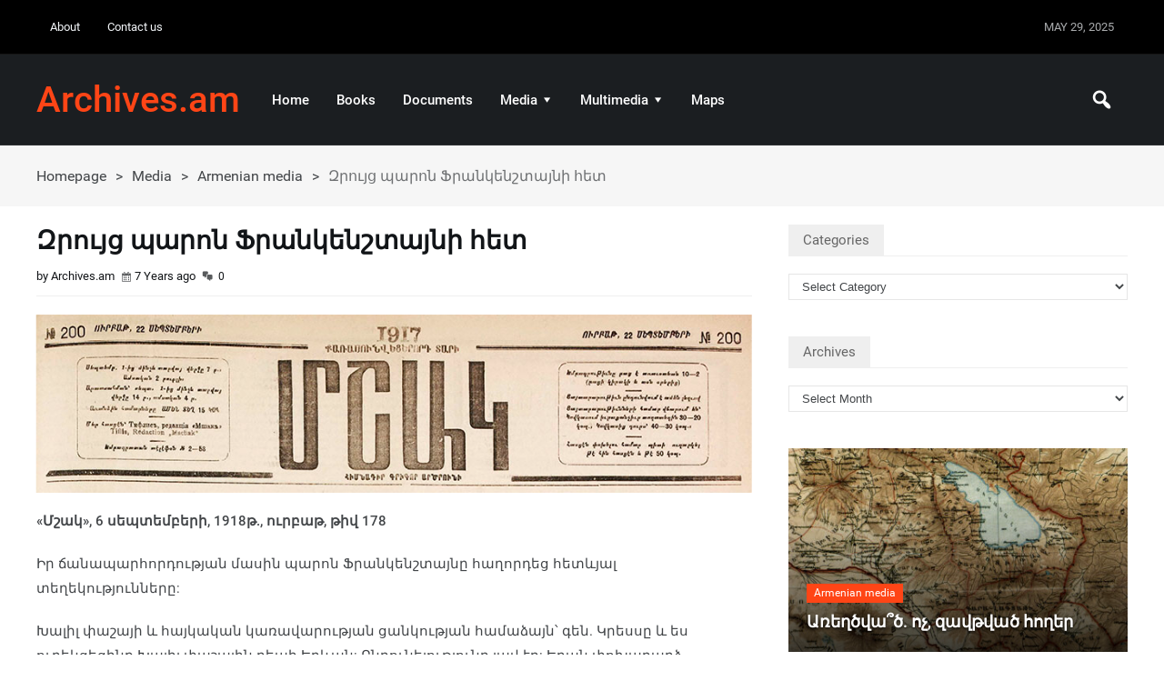

--- FILE ---
content_type: text/html; charset=UTF-8
request_url: http://archives.am/%D5%A6%D6%80%D5%B8%D6%82%D5%B5%D6%81-%D5%BA%D5%A1%D6%80%D5%B8%D5%B6-%D6%86%D6%80%D5%A1%D5%B6%D5%AF%D5%A5%D5%B6%D5%B7%D5%BF%D5%A1%D5%B5%D5%B6%D5%AB-%D5%B0%D5%A5%D5%BF/
body_size: 16025
content:
<!DOCTYPE html>
<html lang="en-US" class="no-js">
<head>
 	
 	<meta charset="UTF-8">
 	<link rel="pingback" href="http://archives.am/xmlrpc.php">
      
	<title>Զրույց պարոն Ֆրանկենշտայնի հետ &#8211; Archives.am</title>
<meta name='robots' content='max-image-preview:large' />

<link rel="alternate" type="application/rss+xml" title="Archives.am &raquo; Feed" href="http://archives.am/feed/" />
<link rel="alternate" type="application/rss+xml" title="Archives.am &raquo; Comments Feed" href="http://archives.am/comments/feed/" />
<link rel="alternate" type="application/rss+xml" title="Archives.am &raquo; Զրույց պարոն Ֆրանկենշտայնի հետ Comments Feed" href="http://archives.am/%d5%a6%d6%80%d5%b8%d6%82%d5%b5%d6%81-%d5%ba%d5%a1%d6%80%d5%b8%d5%b6-%d6%86%d6%80%d5%a1%d5%b6%d5%af%d5%a5%d5%b6%d5%b7%d5%bf%d5%a1%d5%b5%d5%b6%d5%ab-%d5%b0%d5%a5%d5%bf/feed/" />
<style id='wp-emoji-styles-inline-css' type='text/css'>

	img.wp-smiley, img.emoji {
		display: inline !important;
		border: none !important;
		box-shadow: none !important;
		height: 1em !important;
		width: 1em !important;
		margin: 0 0.07em !important;
		vertical-align: -0.1em !important;
		background: none !important;
		padding: 0 !important;
	}
</style>
<link rel='stylesheet' id='wp-block-library-css' href='http://archives.am/wp-includes/css/dist/block-library/style.min.css?ver=6.4.5' type='text/css' media='all' />
<style id='classic-theme-styles-inline-css' type='text/css'>
/*! This file is auto-generated */
.wp-block-button__link{color:#fff;background-color:#32373c;border-radius:9999px;box-shadow:none;text-decoration:none;padding:calc(.667em + 2px) calc(1.333em + 2px);font-size:1.125em}.wp-block-file__button{background:#32373c;color:#fff;text-decoration:none}
</style>
<style id='global-styles-inline-css' type='text/css'>
body{--wp--preset--color--black: #000000;--wp--preset--color--cyan-bluish-gray: #abb8c3;--wp--preset--color--white: #ffffff;--wp--preset--color--pale-pink: #f78da7;--wp--preset--color--vivid-red: #cf2e2e;--wp--preset--color--luminous-vivid-orange: #ff6900;--wp--preset--color--luminous-vivid-amber: #fcb900;--wp--preset--color--light-green-cyan: #7bdcb5;--wp--preset--color--vivid-green-cyan: #00d084;--wp--preset--color--pale-cyan-blue: #8ed1fc;--wp--preset--color--vivid-cyan-blue: #0693e3;--wp--preset--color--vivid-purple: #9b51e0;--wp--preset--gradient--vivid-cyan-blue-to-vivid-purple: linear-gradient(135deg,rgba(6,147,227,1) 0%,rgb(155,81,224) 100%);--wp--preset--gradient--light-green-cyan-to-vivid-green-cyan: linear-gradient(135deg,rgb(122,220,180) 0%,rgb(0,208,130) 100%);--wp--preset--gradient--luminous-vivid-amber-to-luminous-vivid-orange: linear-gradient(135deg,rgba(252,185,0,1) 0%,rgba(255,105,0,1) 100%);--wp--preset--gradient--luminous-vivid-orange-to-vivid-red: linear-gradient(135deg,rgba(255,105,0,1) 0%,rgb(207,46,46) 100%);--wp--preset--gradient--very-light-gray-to-cyan-bluish-gray: linear-gradient(135deg,rgb(238,238,238) 0%,rgb(169,184,195) 100%);--wp--preset--gradient--cool-to-warm-spectrum: linear-gradient(135deg,rgb(74,234,220) 0%,rgb(151,120,209) 20%,rgb(207,42,186) 40%,rgb(238,44,130) 60%,rgb(251,105,98) 80%,rgb(254,248,76) 100%);--wp--preset--gradient--blush-light-purple: linear-gradient(135deg,rgb(255,206,236) 0%,rgb(152,150,240) 100%);--wp--preset--gradient--blush-bordeaux: linear-gradient(135deg,rgb(254,205,165) 0%,rgb(254,45,45) 50%,rgb(107,0,62) 100%);--wp--preset--gradient--luminous-dusk: linear-gradient(135deg,rgb(255,203,112) 0%,rgb(199,81,192) 50%,rgb(65,88,208) 100%);--wp--preset--gradient--pale-ocean: linear-gradient(135deg,rgb(255,245,203) 0%,rgb(182,227,212) 50%,rgb(51,167,181) 100%);--wp--preset--gradient--electric-grass: linear-gradient(135deg,rgb(202,248,128) 0%,rgb(113,206,126) 100%);--wp--preset--gradient--midnight: linear-gradient(135deg,rgb(2,3,129) 0%,rgb(40,116,252) 100%);--wp--preset--font-size--small: 13px;--wp--preset--font-size--medium: 20px;--wp--preset--font-size--large: 36px;--wp--preset--font-size--x-large: 42px;--wp--preset--spacing--20: 0.44rem;--wp--preset--spacing--30: 0.67rem;--wp--preset--spacing--40: 1rem;--wp--preset--spacing--50: 1.5rem;--wp--preset--spacing--60: 2.25rem;--wp--preset--spacing--70: 3.38rem;--wp--preset--spacing--80: 5.06rem;--wp--preset--shadow--natural: 6px 6px 9px rgba(0, 0, 0, 0.2);--wp--preset--shadow--deep: 12px 12px 50px rgba(0, 0, 0, 0.4);--wp--preset--shadow--sharp: 6px 6px 0px rgba(0, 0, 0, 0.2);--wp--preset--shadow--outlined: 6px 6px 0px -3px rgba(255, 255, 255, 1), 6px 6px rgba(0, 0, 0, 1);--wp--preset--shadow--crisp: 6px 6px 0px rgba(0, 0, 0, 1);}:where(.is-layout-flex){gap: 0.5em;}:where(.is-layout-grid){gap: 0.5em;}body .is-layout-flow > .alignleft{float: left;margin-inline-start: 0;margin-inline-end: 2em;}body .is-layout-flow > .alignright{float: right;margin-inline-start: 2em;margin-inline-end: 0;}body .is-layout-flow > .aligncenter{margin-left: auto !important;margin-right: auto !important;}body .is-layout-constrained > .alignleft{float: left;margin-inline-start: 0;margin-inline-end: 2em;}body .is-layout-constrained > .alignright{float: right;margin-inline-start: 2em;margin-inline-end: 0;}body .is-layout-constrained > .aligncenter{margin-left: auto !important;margin-right: auto !important;}body .is-layout-constrained > :where(:not(.alignleft):not(.alignright):not(.alignfull)){max-width: var(--wp--style--global--content-size);margin-left: auto !important;margin-right: auto !important;}body .is-layout-constrained > .alignwide{max-width: var(--wp--style--global--wide-size);}body .is-layout-flex{display: flex;}body .is-layout-flex{flex-wrap: wrap;align-items: center;}body .is-layout-flex > *{margin: 0;}body .is-layout-grid{display: grid;}body .is-layout-grid > *{margin: 0;}:where(.wp-block-columns.is-layout-flex){gap: 2em;}:where(.wp-block-columns.is-layout-grid){gap: 2em;}:where(.wp-block-post-template.is-layout-flex){gap: 1.25em;}:where(.wp-block-post-template.is-layout-grid){gap: 1.25em;}.has-black-color{color: var(--wp--preset--color--black) !important;}.has-cyan-bluish-gray-color{color: var(--wp--preset--color--cyan-bluish-gray) !important;}.has-white-color{color: var(--wp--preset--color--white) !important;}.has-pale-pink-color{color: var(--wp--preset--color--pale-pink) !important;}.has-vivid-red-color{color: var(--wp--preset--color--vivid-red) !important;}.has-luminous-vivid-orange-color{color: var(--wp--preset--color--luminous-vivid-orange) !important;}.has-luminous-vivid-amber-color{color: var(--wp--preset--color--luminous-vivid-amber) !important;}.has-light-green-cyan-color{color: var(--wp--preset--color--light-green-cyan) !important;}.has-vivid-green-cyan-color{color: var(--wp--preset--color--vivid-green-cyan) !important;}.has-pale-cyan-blue-color{color: var(--wp--preset--color--pale-cyan-blue) !important;}.has-vivid-cyan-blue-color{color: var(--wp--preset--color--vivid-cyan-blue) !important;}.has-vivid-purple-color{color: var(--wp--preset--color--vivid-purple) !important;}.has-black-background-color{background-color: var(--wp--preset--color--black) !important;}.has-cyan-bluish-gray-background-color{background-color: var(--wp--preset--color--cyan-bluish-gray) !important;}.has-white-background-color{background-color: var(--wp--preset--color--white) !important;}.has-pale-pink-background-color{background-color: var(--wp--preset--color--pale-pink) !important;}.has-vivid-red-background-color{background-color: var(--wp--preset--color--vivid-red) !important;}.has-luminous-vivid-orange-background-color{background-color: var(--wp--preset--color--luminous-vivid-orange) !important;}.has-luminous-vivid-amber-background-color{background-color: var(--wp--preset--color--luminous-vivid-amber) !important;}.has-light-green-cyan-background-color{background-color: var(--wp--preset--color--light-green-cyan) !important;}.has-vivid-green-cyan-background-color{background-color: var(--wp--preset--color--vivid-green-cyan) !important;}.has-pale-cyan-blue-background-color{background-color: var(--wp--preset--color--pale-cyan-blue) !important;}.has-vivid-cyan-blue-background-color{background-color: var(--wp--preset--color--vivid-cyan-blue) !important;}.has-vivid-purple-background-color{background-color: var(--wp--preset--color--vivid-purple) !important;}.has-black-border-color{border-color: var(--wp--preset--color--black) !important;}.has-cyan-bluish-gray-border-color{border-color: var(--wp--preset--color--cyan-bluish-gray) !important;}.has-white-border-color{border-color: var(--wp--preset--color--white) !important;}.has-pale-pink-border-color{border-color: var(--wp--preset--color--pale-pink) !important;}.has-vivid-red-border-color{border-color: var(--wp--preset--color--vivid-red) !important;}.has-luminous-vivid-orange-border-color{border-color: var(--wp--preset--color--luminous-vivid-orange) !important;}.has-luminous-vivid-amber-border-color{border-color: var(--wp--preset--color--luminous-vivid-amber) !important;}.has-light-green-cyan-border-color{border-color: var(--wp--preset--color--light-green-cyan) !important;}.has-vivid-green-cyan-border-color{border-color: var(--wp--preset--color--vivid-green-cyan) !important;}.has-pale-cyan-blue-border-color{border-color: var(--wp--preset--color--pale-cyan-blue) !important;}.has-vivid-cyan-blue-border-color{border-color: var(--wp--preset--color--vivid-cyan-blue) !important;}.has-vivid-purple-border-color{border-color: var(--wp--preset--color--vivid-purple) !important;}.has-vivid-cyan-blue-to-vivid-purple-gradient-background{background: var(--wp--preset--gradient--vivid-cyan-blue-to-vivid-purple) !important;}.has-light-green-cyan-to-vivid-green-cyan-gradient-background{background: var(--wp--preset--gradient--light-green-cyan-to-vivid-green-cyan) !important;}.has-luminous-vivid-amber-to-luminous-vivid-orange-gradient-background{background: var(--wp--preset--gradient--luminous-vivid-amber-to-luminous-vivid-orange) !important;}.has-luminous-vivid-orange-to-vivid-red-gradient-background{background: var(--wp--preset--gradient--luminous-vivid-orange-to-vivid-red) !important;}.has-very-light-gray-to-cyan-bluish-gray-gradient-background{background: var(--wp--preset--gradient--very-light-gray-to-cyan-bluish-gray) !important;}.has-cool-to-warm-spectrum-gradient-background{background: var(--wp--preset--gradient--cool-to-warm-spectrum) !important;}.has-blush-light-purple-gradient-background{background: var(--wp--preset--gradient--blush-light-purple) !important;}.has-blush-bordeaux-gradient-background{background: var(--wp--preset--gradient--blush-bordeaux) !important;}.has-luminous-dusk-gradient-background{background: var(--wp--preset--gradient--luminous-dusk) !important;}.has-pale-ocean-gradient-background{background: var(--wp--preset--gradient--pale-ocean) !important;}.has-electric-grass-gradient-background{background: var(--wp--preset--gradient--electric-grass) !important;}.has-midnight-gradient-background{background: var(--wp--preset--gradient--midnight) !important;}.has-small-font-size{font-size: var(--wp--preset--font-size--small) !important;}.has-medium-font-size{font-size: var(--wp--preset--font-size--medium) !important;}.has-large-font-size{font-size: var(--wp--preset--font-size--large) !important;}.has-x-large-font-size{font-size: var(--wp--preset--font-size--x-large) !important;}
.wp-block-navigation a:where(:not(.wp-element-button)){color: inherit;}
:where(.wp-block-post-template.is-layout-flex){gap: 1.25em;}:where(.wp-block-post-template.is-layout-grid){gap: 1.25em;}
:where(.wp-block-columns.is-layout-flex){gap: 2em;}:where(.wp-block-columns.is-layout-grid){gap: 2em;}
.wp-block-pullquote{font-size: 1.5em;line-height: 1.6;}
</style>
<link rel='stylesheet' id='archives-cal-calendrier-css' href='http://archives.am/wp-content/plugins/archives-calendar-widget/themes/calendrier.css?ver=1.0.14' type='text/css' media='all' />
<link rel='stylesheet' id='xecuter_style-css' href='http://archives.am/wp-content/themes/xecuter/style.css' type='text/css' media='all' />
<style id='xecuter_style-inline-css' type='text/css'>
body {background-color:#ffffff;}@font-face {
				  font-family: 'Roboto';
				  font-style: normal;
				  font-weight: 400;
				  src: local('Roboto'), local('Roboto-Regular'), url(https://fonts.gstatic.com/s/roboto/v15/CWB0XYA8bzo0kSThX0UTuA.woff2) format('woff2');
				  unicode-range: U+0000-00FF, U+0131, U+0152-0153, U+02C6, U+02DA, U+02DC, U+2000-206F, U+2074, U+20AC, U+2212, U+2215;
			} 
			@font-face {
			  font-family: 'Roboto';
			  font-style: normal;
			  font-weight: 700;
			  src: local('Roboto Medium'), local('Roboto-Medium'), url(https://fonts.gstatic.com/s/roboto/v15/RxZJdnzeo3R5zSexge8UUVtXRa8TVwTICgirnJhmVJw.woff2) format('woff2');
			  unicode-range: U+0000-00FF, U+0131, U+0152-0153, U+02C6, U+02DA, U+02DC, U+2000-206F, U+2074, U+20AC, U+2212, U+2215;
			}p,input,body{color:#424548; }a,.rd-title,.rd-single-post .rd-meta li ,.rd-single-post .rd-meta li a,.rd-review .rd-circular span,body.buddypress .rd-post .rd-post-content a{ color:#121518;}a:hover,.rd-bpost .rd-title a:hover,.rd-post .rd-title a:hover,#rd-sidebar .widget-container a:hover,.rd-wide-slider .rd-slide-post h3 .rd-title a:hover,
		.rd-login .rd-singin .rd-singin-footer li a:hover {color:#ff4516;}.main-menu ul li a:hover ,body .rd-pagenavi span.current,  .vorod,.rd-moreblock  a,.rd-morelink a,#submit,
	.woocommerce #respond input#submit, .woocommerce a.button, .woocommerce button.button, .woocommerce input.button ,.woocommerce input.button:hover,#commentform #submit,#buddypress #members-directory-form div.item-list-tabs ul li.selected span ,.rd-comment-navi .page-numbers.current,#rd-post-pagination .current-post-page,
	#buddypress div.item-list-tabs ul li.selected a, #buddypress div.item-list-tabs ul li.current a,#members-list-options a.selected,#groups-list-options a.selected,.widget #wp-calendar caption,
 	.woocommerce ul.products li.product .button,.rd-pagenavi a:hover,.rd-active,.woocommerce a.button.alt,.woocommerce a.button.alt:hover,.woocommerce span.onsale, .woocommerce-page span.onsale , .woocommerce input.button.alt,.button,.button:hover,.woocommerce a.button:hover ,#searchsubmit,.woocommerce div.product form.cart .button,.woocommerce div.product form.cart .button:hover,.woocommerce #respond input#submit.alt:hover, .woocommerce a.button.alt:hover, .woocommerce button.button.alt:hover, .woocommerce input.button.alt:hover,.rd-widget-search .rd-search-button ,.rd-breakingnews span,.rd-post .rd-category a,body .lSSlideOuter .lSPager.lSpg > li:hover a,body .lSSlideOuter .lSPager.lSpg > li.active a,.rd-bottom-thumb-text .lSGallery li.active ,.rd-bottom-thumb-text .lSGallery li.active a ,.rd-bottom-thumb-text .lSGallery li.active a ,.rd-bottom-text .lSGallery li.active ,.rd-inner-bottom-text .lSGallery li.active,button, input[type="submit"], input[type="button"], input[type="reset"],#buddypress div.item-list-tabs ul li  a span{
		background-color: #ff4516; 
		color: #fff !important;
   	}.rd-widget-search .rd-search-icon::before,.rd-review-title ,.rd-authorbio ul,
   .rd-panel  strong,.rd-dropcapsimple,  .woocommerce .star-rating span, .woocommerce-page .star-rating span,.rd-stars-score i::before ,.woocommerce p.stars a::before, 
.rd-masthead .rd-nav-menu  li.current-menu-item.li-depth-0 .rd-depth-0,.rd-masthead .rd-nav-menu  li.current-menu-item.li-depth-1 .rd-depth-1,.rd-masthead .rd-nav-menu  li.current-menu-item.li-depth-2 .rd-depth-2,.rd-masthead .rd-nav-menu  li.current-menu-item.li-depth-3 .rd-depth-3,.rd-masthead .rd-nav-menu  li.current-menu-item.li-depth-4 .rd-depth-4,.author-link .fn a,body #rd-wrapper .rd-module-item .rd-post .rd-meta .rd-author a,body #rd-wrapper .rd-single-item .rd-post .rd-meta .rd-author a,#buddypress div.item-list-tabs ul li.current  a span,.widget_text a{
  	color: #ff4516 !important;
	}.rd-nav-menu:not(.rd-menu-active) .sub-menu,.rd-menu-active .menu,  .rd-search-sub ,  .rd-login-sub{border-top: solid 3px #ff4516;}@media (min-width: 980px) {.rd-nav-menu .sub-menu ,.rd-nav-menu .sub-posts{border-top: solid 3px #ff4516 !important;}}body:not(.woocommerce) .rd-post-content a {color: #ff4516}.rd-masthead-warp{min-height:100px;}.rd-masthead .rd-nav-menu,.rd-masthead .rd-search,.rd-masthead .rd-social, .rd-masthead .rd-login ,.rd-logo,.rd-masthead .rd-nav-menu ul li{ height:100px;line-height:100px;} .rd-masthead .rd-nav-menu  .sub-depth-0,.rd-masthead .rd-nav-menu .sub-posts,.rd-masthead  .rd-search-sub,.rd-masthead .rd-singin-warp{margin-top:100px!important ; }@media (max-width:979px) { .rd-masthead .rd-nav-menu ul ,.rd-masthead  .rd-search-sub,.rd-masthead .rd-singin-warp{margin-top:100px ; }}.rd-masthead-warp,.rd-masthead .sub-menu,.rd-masthead .rd-nav-menu .sub-posts,.rd-masthead .rd-nav-menu ul,.rd-masthead .rd-search-sub,.rd-masthead .rd-singout-warp 
			{background-color: rgba(3,6,9,0.9)}.rd-masthead li:not(.current-menu-item) a,.rd-masthead li:not(.current-menu-item),.rd-masthead i::before,.rd-masthead .rd-menu-icon::before,.rd-masthead .rd-input,
			.rd-masthead .rd-menu-active  a,.rd-masthead .rd-search-button,.rd-wrapper .rd-masthead ul ul.sub-menu li:not(.current-menu-item) a{color: #ffffff!important;}.rd_layout_6 .rd-masthead li.current-menu-item a,.rd_layout_7 .rd-masthead li.current-menu-item a,.rd_layout_8 .rd-masthead li.current-menu-item a,.rd-masthead  .rd-menu-down,.rd-masthead  .rd-menu-up{color: #ffffff!important; text-shadow:0px 0px;}.rd-navplus-warp {min-height: 60px;}.rd-navplus .rd-nav-menu ,.rd-navplus .rd-search,.rd-navplus .rd-login,.rd-navplus .rd-social,.rd-date-header
		{ height: 60px;line-height: 60px;}.rd-navplus  .rd-nav-menu  .sub-depth-0 ,.rd-navplus .rd-nav-menu .sub-posts,.rd-navplus .rd-search-sub {margin-top:60px !important; }@media (max-width:979px) {.rd-navplus .rd-nav-menu ul,.rd-navplus .rd-singin-warp {margin-top:60px; }}.rd-masthead .rd-nav-menu ul li a { padding: 0  15px;}.rd-navplus-warp,.rd-navplus .sub-menu,.rd-navplus .rd-nav-menu .sub-posts,.rd-navplus .rd-nav-menu ul,.rd-navplus  .rd-search-sub ,.rd-navplus .rd-singout-warp
			{background-color: #000000;}.rd-navplus li a,.rd-navplus .rd-date-header,.rd-navplus li,.rd-navplus a::before ,.rd-navplus i::before,.rd-navplus .rd-input ,.rd-navplus .rd-menu-active ,.rd-navplus  .rd-menu-down,.rd-navplus  .rd-menu-up{color: #f2f5f8!important;}.rd-navplus .rd-nav-menu ul li a  {padding: 0  15px ;}.rd-logo img {height: px;width: px;}a.rd-logo-title{font-size: 40px;color: #ff4516;}a.rd-logo-description {font-size: 15px;color: #ffffff;}a.rd-logo-title ,a.rd-logo-description{}#rd-row-breadcrumbs { background:rgba(245,245,245,.90);}#rd-row-breadcrumbs a,#rd-row-breadcrumbs strong{ color:#424548;}.rd-row-item::before {left: 0;top:0; content:"";position: absolute; height: 100%; z-index:0; width: 100%; background-color: rgba(255,255,255,0.9)} .rd-footer-warp,.rd-footer .rd-post-background{background-color: #121314 ;}.rd-footer .rd-title h4 a,.rd-footer a{color: #ffffff  !important;} .rd-footer, .rd-footer p ,.rd-footer input,.rd-footer .rd-excerpt,.rd-footer .rd-title-box a,.rd-footer .rd-title-box span{color: #cccccc !important;}
</style>
<link rel='stylesheet' id='font-awesome-css' href='http://archives.am/wp-content/themes/xecuter/css/font-awesome.min.css?ver=6.4.5' type='text/css' media='all' />
<link rel='stylesheet' id='xecuter_post-css' href='http://archives.am/wp-content/themes/xecuter/css/post.css?ver=6.4.5' type='text/css' media='all' />
<link rel='stylesheet' id='xecuter_featured-css' href='http://archives.am/wp-content/themes/xecuter/css/featured.css?ver=6.4.5' type='text/css' media='all' />
<link rel='stylesheet' id='xecuter_grid-css' href='http://archives.am/wp-content/themes/xecuter/css/grid.css?ver=6.4.5' type='text/css' media='all' />
<link rel='stylesheet' id='xecuter_list-css' href='http://archives.am/wp-content/themes/xecuter/css/list.css?ver=6.4.5' type='text/css' media='all' />
<link rel='stylesheet' id='dashicons-css' href='http://archives.am/wp-includes/css/dashicons.min.css?ver=6.4.5' type='text/css' media='all' />
<script type="text/javascript" src="http://archives.am/wp-includes/js/jquery/jquery.min.js?ver=3.7.1" id="jquery-core-js"></script>
<script type="text/javascript" src="http://archives.am/wp-includes/js/jquery/jquery-migrate.min.js?ver=3.4.1" id="jquery-migrate-js"></script>
<script type="text/javascript" src="http://archives.am/wp-content/plugins/archives-calendar-widget/admin/js/jquery.arcw-init.js?ver=1.0.14" id="jquery-arcw-js"></script>
<script type="text/javascript" src="http://archives.am/wp-content/themes/xecuter/js/lightslider.js?ver=6.4.5" id="xecuter_lightslider-js"></script>
<script type="text/javascript" id="xecuter_scripts-js-extra">
/* <![CDATA[ */
var xecuter_js = {"primary_color":"#ff4516","ajaxurl":"http:\/\/archives.am\/wp-admin\/admin-ajax.php"};
/* ]]> */
</script>
<script type="text/javascript" src="http://archives.am/wp-content/themes/xecuter/js/scripts.js?ver=6.4.5" id="xecuter_scripts-js"></script>
<script type="text/javascript" id="xecuter_scripts-js-after">
/* <![CDATA[ */
(function(html){html.className = html.className.replace(/\bno-js\b/,'js')})(document.documentElement);
/* ]]> */
</script>
<!--[if lt IE 9]>
<script type="text/javascript" src="http://archives.am/wp-content/themes/xecuter/js/html5shiv.js?ver=6.4.5" id="xecuter_html5-js"></script>
<![endif]-->
<link rel="https://api.w.org/" href="http://archives.am/wp-json/" /><link rel="alternate" type="application/json" href="http://archives.am/wp-json/wp/v2/posts/5492" /><link rel="EditURI" type="application/rsd+xml" title="RSD" href="http://archives.am/xmlrpc.php?rsd" />
<meta name="generator" content="WordPress 6.4.5" />
<link rel="canonical" href="http://archives.am/%d5%a6%d6%80%d5%b8%d6%82%d5%b5%d6%81-%d5%ba%d5%a1%d6%80%d5%b8%d5%b6-%d6%86%d6%80%d5%a1%d5%b6%d5%af%d5%a5%d5%b6%d5%b7%d5%bf%d5%a1%d5%b5%d5%b6%d5%ab-%d5%b0%d5%a5%d5%bf/" />
<link rel='shortlink' href='http://archives.am/?p=5492' />
<link rel="alternate" type="application/json+oembed" href="http://archives.am/wp-json/oembed/1.0/embed?url=http%3A%2F%2Farchives.am%2F%25d5%25a6%25d6%2580%25d5%25b8%25d6%2582%25d5%25b5%25d6%2581-%25d5%25ba%25d5%25a1%25d6%2580%25d5%25b8%25d5%25b6-%25d6%2586%25d6%2580%25d5%25a1%25d5%25b6%25d5%25af%25d5%25a5%25d5%25b6%25d5%25b7%25d5%25bf%25d5%25a1%25d5%25b5%25d5%25b6%25d5%25ab-%25d5%25b0%25d5%25a5%25d5%25bf%2F" />
<link rel="alternate" type="text/xml+oembed" href="http://archives.am/wp-json/oembed/1.0/embed?url=http%3A%2F%2Farchives.am%2F%25d5%25a6%25d6%2580%25d5%25b8%25d6%2582%25d5%25b5%25d6%2581-%25d5%25ba%25d5%25a1%25d6%2580%25d5%25b8%25d5%25b6-%25d6%2586%25d6%2580%25d5%25a1%25d5%25b6%25d5%25af%25d5%25a5%25d5%25b6%25d5%25b7%25d5%25bf%25d5%25a1%25d5%25b5%25d5%25b6%25d5%25ab-%25d5%25b0%25d5%25a5%25d5%25bf%2F&#038;format=xml" />
  
    
 	 	<meta name="viewport" content="width=device-width, initial-scale=1">
 	
 
 	
	

	 
<style type="text/css">.recentcomments a{display:inline !important;padding:0 !important;margin:0 !important;}</style><link rel="icon" href="http://archives.am/wp-content/uploads/2021/05/cropped-archives-32x32.png" sizes="32x32" />
<link rel="icon" href="http://archives.am/wp-content/uploads/2021/05/cropped-archives-192x192.png" sizes="192x192" />
<link rel="apple-touch-icon" href="http://archives.am/wp-content/uploads/2021/05/cropped-archives-180x180.png" />
<meta name="msapplication-TileImage" content="http://archives.am/wp-content/uploads/2021/05/cropped-archives-270x270.png" />

</head>
<body class="post-template-default single single-post postid-5492 single-format-standard">
    
<div id="rd-wrapper" class="rd-wrapper">
	<header >
    
	    <div class="rd-navplus-warp">
        <div class="rd-navplus-middle ">
            <div class="rd-navplus">
            
                  
				                    
				 	

       
 									<div class="rd-nav-menu  rd-menu-left">
						<a class="rd-menu-icon"></a>
						<ul id="menu-top-menu" class="menu"><li id="menu-item-3481" class=" li-depth-0 rd-menu- menu-item menu-item-type-post_type menu-item-object-page menu-item-3481"><a href="http://archives.am/about-2/" class="rd-depth-0  ">About</a></li>
<li id="menu-item-3482" class=" li-depth-0 rd-menu- menu-item menu-item-type-post_type menu-item-object-page menu-item-3482"><a href="http://archives.am/contacts/" class="rd-depth-0  ">Contact us</a></li>
</ul>					</div>
				 
                
				            		<div class="rd-date-header rd-date-header-right">
               	 		May 29, 2025                 	</div>
				   
                              
				    
    <div class="rd-social rd-social-right rd-social-fa">
    	<ul>
                
            
                
                  
           
        
                
                
                
                
                
                 
                
                
              
                
                
        
        
                
                
                
                </ul>
     </div>
    

            </div>	
        </div>		
    </div>
	    <div class="rd-masthead-warp ">
        <div class="rd-masthead-middle ">
            <div class="rd-masthead">
 
				<div class="rd-logo rd-logo-left">
					<h2 class="rd-logo-warp">
														<a class="rd-logo-title" href="http://archives.am/">Archives.am</a>
	
											</h2>
				</div>
                                 
				<div class="none-masthead">
     			 
                    <div class="rd-search rd-search-right"><a class="rd-search-icon"><i></i></a><div class="rd-search-sub"><form method="get" class="rd-searchform" action="http://archives.am/"><input type="text" name="s" class="rd-search-text rd-input" value="" placeholder="Search..." /><i class="rd-search-icon"></i><input type="submit" name="btnSubmit" class="rd-search-button" value="" /></form> </div></div>                        
                         
                     	
    
                        
					<div class="rd-nav-menu rd-menu-left">
                     	<a class="rd-menu-icon"></a>
						<ul id="menu-primary-menu" class="menu"><li id="menu-item-170" class=" li-depth-0 rd-menu- menu-item menu-item-type-post_type menu-item-object-page menu-item-170"><a href="http://archives.am/home/" class="rd-depth-0  ">Home</a></li>
<li id="menu-item-3470" class=" li-depth-0 rd-menu- menu-item menu-item-type-taxonomy menu-item-object-category menu-item-3470"><a href="http://archives.am/category/books/" class="rd-depth-0  ">Books</a></li>
<li id="menu-item-3471" class=" li-depth-0 rd-menu- menu-item menu-item-type-taxonomy menu-item-object-category menu-item-3471"><a href="http://archives.am/category/documents/" class="rd-depth-0  ">Documents</a></li>
<li id="menu-item-3473" class=" li-depth-0 rd-menu- menu-item menu-item-type-taxonomy menu-item-object-category current-post-ancestor menu-item-has-children menu-item-3473"><a href="http://archives.am/category/media/" class="rd-depth-0  ">Media</a>
<ul class="sub-menu  sub-depth-0 ">
	<li id="menu-item-3474" class=" li-depth-1 rd-menu- menu-item menu-item-type-taxonomy menu-item-object-category current-post-ancestor current-menu-parent current-post-parent menu-item-3474"><a href="http://archives.am/category/media/armenian/" class="rd-depth-1  ">Armenian media</a></li>
	<li id="menu-item-3475" class=" li-depth-1 rd-menu- menu-item menu-item-type-taxonomy menu-item-object-category menu-item-3475"><a href="http://archives.am/category/media/foreign-media/" class="rd-depth-1  ">Foreign media</a></li>
	<li id="menu-item-3476" class=" li-depth-1 rd-menu- menu-item menu-item-type-taxonomy menu-item-object-category menu-item-3476"><a href="http://archives.am/category/media/foreign-language-armenian-media/" class="rd-depth-1  ">Foreign-language Armenian media</a></li>
</ul>
</li>
<li id="menu-item-3477" class=" li-depth-0 rd-menu- menu-item menu-item-type-taxonomy menu-item-object-category menu-item-has-children menu-item-3477"><a href="http://archives.am/category/multimedia/" class="rd-depth-0  ">Multimedia</a>
<ul class="sub-menu  sub-depth-0 ">
	<li id="menu-item-3478" class=" li-depth-1 rd-menu- menu-item menu-item-type-taxonomy menu-item-object-category menu-item-3478"><a href="http://archives.am/category/multimedia/caricature/" class="rd-depth-1  ">Caricature</a></li>
	<li id="menu-item-3479" class=" li-depth-1 rd-menu- menu-item menu-item-type-taxonomy menu-item-object-category menu-item-3479"><a href="http://archives.am/category/multimedia/photo/" class="rd-depth-1  ">Photo</a></li>
	<li id="menu-item-3480" class=" li-depth-1 rd-menu- menu-item menu-item-type-taxonomy menu-item-object-category menu-item-3480"><a href="http://archives.am/category/multimedia/video/" class="rd-depth-1  ">Video</a></li>
</ul>
</li>
<li id="menu-item-3472" class=" li-depth-0 rd-menu- menu-item menu-item-type-taxonomy menu-item-object-category menu-item-3472"><a href="http://archives.am/category/maps/" class="rd-depth-0  ">Maps</a></li>
</ul>					</div>
                            
                    
  				</div>	
                 
            </div>		
        </div>
    </div>
	
</header> 
 
 
<div id="rd-row-breadcrumbs" class="rd-row-item rd-row-1200"><div class="rd-row-middle"><div class="rd-row-container"><div class="rd-column rd-1200 rd-content"><div class="rd-breadcrumbs-warp"><ul  class="rd-breadcrumbs "><li><a  href="http://archives.am/" title="Homepage">Homepage</a></li><li> &gt; </li><li><a href="http://archives.am/category/media/">Media</a></li><li> &gt; </li><li><a href="http://archives.am/category/media/armenian/">Armenian media</a></li><li> &gt; </li><li><strong title="Զրույց պարոն Ֆրանկենշտայնի հետ">Զրույց պարոն Ֆրանկենշտայնի հետ</strong></li></ul></div></div></div></div></div>         
<div id="rd-row-blog" class="rd-row-item rd-row-main  rd-row-800_400 '">
	<div class="rd-row-middle">
		<div class="rd-row-container">      
 			<div class="rd-column rd-800 rd-main">
				 				<div class="rd-single-item">

		 
		<article class="rd-post-a3   rd-single-post rd-post " id="post-5492">
        
			<div class="post-5492 post type-post status-publish format-standard has-post-thumbnail hentry category-armenian tag-85 tag-84">
         
				                    
     
    
                    <div class="rd-details">
                        <h1 class="rd-title entry-title">Զրույց պարոն Ֆրանկենշտայնի հետ</h1>
                          
	<ul class="rd-meta">
 
 			
			<li class="rd-author">by Archives.am</li>
		    
				
			<li class="rd-date">7 Years ago</li>
			
    
			
	
			
    
					<li class="rd-comment"> <a href="http://archives.am/%d5%a6%d6%80%d5%b8%d6%82%d5%b5%d6%81-%d5%ba%d5%a1%d6%80%d5%b8%d5%b6-%d6%86%d6%80%d5%a1%d5%b6%d5%af%d5%a5%d5%b6%d5%b7%d5%bf%d5%a1%d5%b5%d5%b6%d5%ab-%d5%b0%d5%a5%d5%bf/#respond">0</a> </li>
		        
 	 </ul>
     
	                    </div>
                            
                                    
                        <div class="rd-thumb">
                                                         <div class="rd-single-thumbnail"  >
                                    <img width="900" height="224" src="http://archives.am/wp-content/uploads/2018/05/Mshak-Shpigel.jpg" class="attachment-full size-full wp-post-image" alt="" decoding="async" fetchpriority="high" srcset="http://archives.am/wp-content/uploads/2018/05/Mshak-Shpigel.jpg 900w, http://archives.am/wp-content/uploads/2018/05/Mshak-Shpigel-300x75.jpg 300w, http://archives.am/wp-content/uploads/2018/05/Mshak-Shpigel-768x191.jpg 768w" sizes="(max-width: 900px) 100vw, 900px" />                                </div>
                                   
                        </div>
                    
                                    
                            
                <article class="rd-post-content">
                    <p><strong>«Մշակ», 6 սեպտեմբերի, 1918թ., ուրբաթ, թիվ 178</strong></p>
<p>Իր ճանապարհորդության մասին պարոն Ֆրանկենշտայնը հաղորդեց հետևյալ տեղեկությունները:</p>
<p>Խալիլ փաշայի և հայկական կառավարության ցանկության համաձայն՝ գեն. Կրեսսը և ես ուղեկցեցինք Խալիլ փաշային դեպի Երևան: Ընդունելությունը լավ էր: Եղան փոխադարձ այցելություններ: Ի պատիվ պատվիրակության՝ հայկական կառավարությունը ճաշկերույթ տվեց, որտեղ, իմիջիայլոց, Խալիլ փաշան ասաց հետևյալ խոսքերը.</p>
<p>«Ես պատրաստ եմ կատարել Հայաստանի համար այնքան, որքան կարող եմ և իրավունք ունեմ, իսկ ինչ իմ իշխանությունից վեր է, ես կհայտնեմ Կ.Պոլիս ու այնտեղից կարգադրություններ կպահանջեմ»:</p>
<p>Հետո պատգամավորության և հայկական կառավարության հետ միասին կայացավ մի կոնֆերենցիա, որտեղ քննվեցին հայկական կառավարության ցանկությունները: Խալիլ փաշան խոստացավ իր տպավորություններն ու հայ ազգի ցանկությունները հաղորդել Օսմանյան կառավարությանը:</p>
<p>Հայկական կառավարությունը լավ տպավորություն թողեց մեզ վրա: Նա կարող է բարգավաճել և հարստանալ, երբ խաղաղություն տիրե. փախստականները կվերադառնան, կյանքը նորմալ ընթացքով կերթա, հարևանների հետ բարեկամական կապեր կհաստատվեն, և, որ ամենագլխավորն է, հայերը պետք է թուրքական կառավարության հետ սերտ բարեկամություն ստեղծեն: Ավստրիան, նույնպես և Գերմանիան լավ են տրամադրված դեպի հայերն ու Հայաստանը: Երևանը թուրքերը չեն գրավի: Էնվեր փաշայի սպառնալիքի մասին ինձ ոչինչ հայտնի չէ, բայց այսքանը կասեմ, որ Երևանը չի գրավվի ոչ մի դեպքում: Միառժամանակ գաղթականությունը չի կարող վերադառնալ:</p>
<p>Մեր հարցին, թե իր կարծիքով, կարո՞ղ է Հայաստանը իբրև անկախ պետություն գոյություն ունենալ, կամ ավելի լավ չէ՞ր լինի, եթե հայերը միանային մի որևէ հարևան պետության, պարոն Ֆրանկենշտայնը պատասխանեց, որ այժմ, երբ Կ.Պոլսի կոնֆերենցիան է տեղի ունենում, որտեղ քննվում են բոլոր այդ հարցերը, նա չէ կարող հայտնել իր կարծիքը, որը և իր կառավարության կարծիքն է արտահայտում, որով և կանխած կլիներ կոնֆերենցիայի որոշումները: Պարոն Ֆրանկենշտայնը վաղուց արդեն Ավստրիայից դուրս եկած լինելով, ոչինչ չէ կարող հայտնել Ավստրիայում գտնվող հայերի մասին: Հայերին, իհարկե, պատերազմի սկզբում զինվոր տարան, իսկ օտարահպատակներից ով կարողացավ՝ հեռացավ, իսկ մնացյալները սկզբում իբրև պատերազմական գերի բռնվեցին, բայց հետո էլի ազատվեցին:</p>
<p><strong>Հ. Օհանյան</strong></p>
                </article>
            
                								 				 	<ul class="rd-tags">
		<li><a href="rd-tags">Tags</a><a href="http://archives.am/tag/1918/" rel="tag">1918</a><a href="http://archives.am/tag/%d5%b4%d5%b7%d5%a1%d5%af/" rel="tag">Մշակ</a></li>
	</ul>
	 				    
	<ul class="rd-share-post">
 					<li>
				<a href="https://www.facebook.com/sharer.php?u=http://archives.am/%d5%a6%d6%80%d5%b8%d6%82%d5%b5%d6%81-%d5%ba%d5%a1%d6%80%d5%b8%d5%b6-%d6%86%d6%80%d5%a1%d5%b6%d5%af%d5%a5%d5%b6%d5%b7%d5%bf%d5%a1%d5%b5%d5%b6%d5%ab-%d5%b0%d5%a5%d5%bf/"><img alt="facebook" width="64" height="64" src="http://archives.am/wp-content/themes/xecuter/images/social/facebook.jpg"/></a>
 			</li>
 		 
        
					<li>
				<a href="https://plus.google.com/share?url=http://archives.am/%d5%a6%d6%80%d5%b8%d6%82%d5%b5%d6%81-%d5%ba%d5%a1%d6%80%d5%b8%d5%b6-%d6%86%d6%80%d5%a1%d5%b6%d5%af%d5%a5%d5%b6%d5%b7%d5%bf%d5%a1%d5%b5%d5%b6%d5%ab-%d5%b0%d5%a5%d5%bf/"><img src="http://archives.am/wp-content/themes/xecuter/images/social/googleplus.jpg" alt="googleplus" width="64" height="64" /></a>
 			</li>
 		        
					<li>
				<a href=""><img src="http://archives.am/wp-content/themes/xecuter/images/social/twitter.jpg" alt="twitter" width="64" height="64"/></a>
 			</li>
 		 
        
					<li>
				<a href="http://www.linkedin.com/shareArticle?mini=true&url=http://archives.am/%d5%a6%d6%80%d5%b8%d6%82%d5%b5%d6%81-%d5%ba%d5%a1%d6%80%d5%b8%d5%b6-%d6%86%d6%80%d5%a1%d5%b6%d5%af%d5%a5%d5%b6%d5%b7%d5%bf%d5%a1%d5%b5%d5%b6%d5%ab-%d5%b0%d5%a5%d5%bf/"><img src="http://archives.am/wp-content/themes/xecuter/images/social/linkedin.jpg" alt="linkedin" width="64" height="64"/></a>
 			</li>
 			
        
					<li>
				<a href="https://telegram.me/share/url?url=http://archives.am/%d5%a6%d6%80%d5%b8%d6%82%d5%b5%d6%81-%d5%ba%d5%a1%d6%80%d5%b8%d5%b6-%d6%86%d6%80%d5%a1%d5%b6%d5%af%d5%a5%d5%b6%d5%b7%d5%bf%d5%a1%d5%b5%d5%b6%d5%ab-%d5%b0%d5%a5%d5%bf/"><img src="http://archives.am/wp-content/themes/xecuter/images/social/telegram.jpg" alt="linkedin" width="64" height="64"/></a>
 			</li>
 			

		                
        </ul>
        
	  
			</div>
		</article>
     
		
		<div class="rd-padding"></div>

        <div class="rd-post-nextprev">
                    <div class="rd-post-previous">
                <span>Previous </span>
                &laquo; <a href="http://archives.am/%d5%a2%d5%a1%d6%84%d5%be%d5%b8%d6%82%d5%b4-2/" rel="prev">Բաքվում</a> 
            </div>
                            <div class="rd-post-next">
                <span>Next </span>
                <a href="http://archives.am/%d5%a1-%d5%bb%d5%a1%d5%b4%d5%a1%d5%ac%d5%b5%d5%a1%d5%b6%d5%a8-%d5%a1%d5%a2%d5%a4%d5%b8%d6%82%d5%ac-%d6%84%d5%a5%d6%80%d5%ab%d5%b4-%d6%83%d5%a1%d5%b7%d5%a1%d5%b5%d5%ab-%d5%b4%d5%b8%d5%bf/" rel="next">Ա. Ջամալյանը Աբդուլ Քերիմ փաշայի մոտ</a> &raquo;            </div> 
        		</div>
    
 
    

 
<div class="rd-related rd-grid  rd_main_grid_3c rd-ratio60 ">
	     	<div class="rd-title-box"><h4><a href="">Related Posts</a></h4></div>
   	 	<div class="rd-post-list">
  								<article class="rd-post-item rd-col-1-3 rd-col-979-3c rd-col-767-3c rd-col-499-1c">
 					<div id="post-3140" class="rd-post rd-post-module-2 rd-post-1-5 rd-col-1-1 rd-979-4c rd-767-3c rd-499-1c post-3140 post type-post status-publish format-standard has-post-thumbnail hentry category-armenian tag-32 tag-70">
						<div class="rd-post-warp">
 							        <div class="rd-thumb"> 
            <a class="rd-post-thumbnail rd-img-shadow" href="http://archives.am/%d5%af%d5%bf%d6%80%d5%b8%d5%b6%d5%b6%d5%a5%d6%80%d5%b8%d5%be-%d5%b5%d5%b8%d6%82%d5%b2%d5%9d-%d5%a1%d5%a6%d5%a3%d5%a1%d5%a2%d5%b6%d5%a1%d5%af%d5%b9%d5%b8%d6%82%d5%a9%d5%b5%d5%a1%d5%b6%d5%a8/" >
                <img width="400" height="123" src="http://archives.am/wp-content/uploads/2017/09/Yerkir-title.jpg" class="attachment-xecuter_large size-xecuter_large wp-post-image" alt="" decoding="async" loading="lazy" srcset="http://archives.am/wp-content/uploads/2017/09/Yerkir-title.jpg 400w, http://archives.am/wp-content/uploads/2017/09/Yerkir-title-300x92.jpg 300w" sizes="(max-width: 400px) 100vw, 400px" />            </a>
       
                        		<div class="rd-category">

 			<a href="http://archives.am/category/media/armenian/" rel="category tag">Armenian media</a>            
		</div>
	 
        </div>
 	                	                            
							<div class="rd-details">
								    
 	<h3 class="rd-title"><a href="http://archives.am/%d5%af%d5%bf%d6%80%d5%b8%d5%b6%d5%b6%d5%a5%d6%80%d5%b8%d5%be-%d5%b5%d5%b8%d6%82%d5%b2%d5%9d-%d5%a1%d5%a6%d5%a3%d5%a1%d5%a2%d5%b6%d5%a1%d5%af%d5%b9%d5%b8%d6%82%d5%a9%d5%b5%d5%a1%d5%b6%d5%a8/">Կտրոններով յուղ՝ ազգաբնակչությանը</a></h3>
  	
	 
							</div>
						</div>
                    </div>     
				</article>
				<div class="rd-row rd-col-979-3c rd-col-767-3c rd-col-499-1 "></div>
 						<article class="rd-post-item rd-col-1-3 rd-col-979-3c rd-col-767-3c rd-col-499-1c">
 					<div id="post-3371" class="rd-post rd-post-module-2 rd-post-1-5 rd-col-1-1 rd-979-4c rd-767-3c rd-499-1c post-3371 post type-post status-publish format-standard has-post-thumbnail hentry category-armenian tag-32 tag-70">
						<div class="rd-post-warp">
 							        <div class="rd-thumb"> 
            <a class="rd-post-thumbnail rd-img-shadow" href="http://archives.am/%d5%a1%d5%a2%d5%ad%d5%a1%d5%a6%d5%ab%d5%a1%d5%b6-%d5%aa%d5%ad%d5%bf%d5%b8%d6%82%d5%b4-%d5%a7/" >
                <img width="400" height="123" src="http://archives.am/wp-content/uploads/2017/09/Yerkir-title.jpg" class="attachment-xecuter_large size-xecuter_large wp-post-image" alt="" decoding="async" loading="lazy" srcset="http://archives.am/wp-content/uploads/2017/09/Yerkir-title.jpg 400w, http://archives.am/wp-content/uploads/2017/09/Yerkir-title-300x92.jpg 300w" sizes="(max-width: 400px) 100vw, 400px" />            </a>
       
                        		<div class="rd-category">

 			<a href="http://archives.am/category/media/armenian/" rel="category tag">Armenian media</a>            
		</div>
	 
        </div>
 	                	                            
							<div class="rd-details">
								    
 	<h3 class="rd-title"><a href="http://archives.am/%d5%a1%d5%a2%d5%ad%d5%a1%d5%a6%d5%ab%d5%a1%d5%b6-%d5%aa%d5%ad%d5%bf%d5%b8%d6%82%d5%b4-%d5%a7/">Աբխազիան ժխտում է&#8230;</a></h3>
  	
	 
							</div>
						</div>
                    </div>     
				</article>
				<div class="rd-row rd-col-979-3c rd-col-767-3c rd-col-499-1 "></div>
 						<article class="rd-post-item rd-col-1-3 rd-col-979-3c rd-col-767-3c rd-col-499-1c">
 					<div id="post-2289" class="rd-post rd-post-module-2 rd-post-1-5 rd-col-1-1 rd-979-4c rd-767-3c rd-499-1c post-2289 post type-post status-publish format-standard has-post-thumbnail hentry category-armenian tag-32 tag-70">
						<div class="rd-post-warp">
 							        <div class="rd-thumb"> 
            <a class="rd-post-thumbnail rd-img-shadow" href="http://archives.am/%d5%a7%d5%ac%d5%b9%d5%ab%d5%a2%d5%a5%d5%b5%d5%a8-%d5%bd%d5%ab%d6%80%d5%b8%d6%82%d5%b4-%d5%a7-%d5%a3%d5%b8%d6%82%d5%b7%d5%a1%d5%af%d5%a5%d5%ac/" >
                <img width="400" height="123" src="http://archives.am/wp-content/uploads/2017/09/Yerkir-title.jpg" class="attachment-xecuter_large size-xecuter_large wp-post-image" alt="" decoding="async" loading="lazy" srcset="http://archives.am/wp-content/uploads/2017/09/Yerkir-title.jpg 400w, http://archives.am/wp-content/uploads/2017/09/Yerkir-title-300x92.jpg 300w" sizes="(max-width: 400px) 100vw, 400px" />            </a>
       
                        		<div class="rd-category">

 			<a href="http://archives.am/category/media/armenian/" rel="category tag">Armenian media</a>            
		</div>
	 
        </div>
 	                	                            
							<div class="rd-details">
								    
 	<h3 class="rd-title"><a href="http://archives.am/%d5%a7%d5%ac%d5%b9%d5%ab%d5%a2%d5%a5%d5%b5%d5%a8-%d5%bd%d5%ab%d6%80%d5%b8%d6%82%d5%b4-%d5%a7-%d5%a3%d5%b8%d6%82%d5%b7%d5%a1%d5%af%d5%a5%d5%ac/">Էլչիբեյը սիրում է գուշակել</a></h3>
  	
	 
							</div>
						</div>
                    </div>     
				</article>
				<div class="rd-row rd-col-979-3c rd-col-767-3c rd-col-499-1 "></div>
 					</div>
</div>
<div class="rd-padding"></div>

 
    
	<div id="comments" class="comments-area rd-thread ">

	
		<div id="respond" class="comment-respond">
		<h3 id="reply-title" class="comment-reply-title">Leave a Reply <small><a rel="nofollow" id="cancel-comment-reply-link" href="/%D5%A6%D6%80%D5%B8%D6%82%D5%B5%D6%81-%D5%BA%D5%A1%D6%80%D5%B8%D5%B6-%D6%86%D6%80%D5%A1%D5%B6%D5%AF%D5%A5%D5%B6%D5%B7%D5%BF%D5%A1%D5%B5%D5%B6%D5%AB-%D5%B0%D5%A5%D5%BF/#respond" style="display:none;">Cancel reply</a></small></h3><form action="http://archives.am/wp-comments-post.php" method="post" id="commentform" class="comment-form"><p class="comment-notes"><span id="email-notes">Your email address will not be published.</span> <span class="required-field-message">Required fields are marked <span class="required">*</span></span></p><p class="comment-form-comment"><label for="comment">Comment <span class="required">*</span></label> <textarea id="comment" name="comment" cols="45" rows="8" maxlength="65525" required="required"></textarea></p><p class="comment-form-author"><label for="author">Name <span class="required">*</span></label> <input id="author" name="author" type="text" value="" size="30" maxlength="245" autocomplete="name" required="required" /></p>
<p class="comment-form-email"><label for="email">Email <span class="required">*</span></label> <input id="email" name="email" type="text" value="" size="30" maxlength="100" aria-describedby="email-notes" autocomplete="email" required="required" /></p>
<p class="comment-form-url"><label for="url">Website</label> <input id="url" name="url" type="text" value="" size="30" maxlength="200" autocomplete="url" /></p>
<p class="comment-form-cookies-consent"><input id="wp-comment-cookies-consent" name="wp-comment-cookies-consent" type="checkbox" value="yes" /> <label for="wp-comment-cookies-consent">Save my name, email, and website in this browser for the next time I comment.</label></p>
<p class="form-submit"><input name="submit" type="submit" id="submit" class="submit" value="Post Comment" /> <input type='hidden' name='comment_post_ID' value='5492' id='comment_post_ID' />
<input type='hidden' name='comment_parent' id='comment_parent' value='0' />
</p><p style="display: none;"><input type="hidden" id="akismet_comment_nonce" name="akismet_comment_nonce" value="a9a73c2008" /></p><p style="display: none !important;"><label>&#916;<textarea name="ak_hp_textarea" cols="45" rows="8" maxlength="100"></textarea></label><input type="hidden" id="ak_js" name="ak_js" value="66"/><script>document.getElementById( "ak_js" ).setAttribute( "value", ( new Date() ).getTime() );</script></p></form>	</div><!-- #respond -->
	
	</div>
 </div>
                    

			</div>
 			<div class="rd-column-sidebar  rd-column rd-mini rd-400"><section class="rd-main-sidebar rd-sidebar rd-sticky-sidebar" ><div id="categories-3" class="widget  widget_categories"><div class="rd-title-box" ><h4><span class="rd-active">Categories</span></h4></div><aside class="widget-container"><form action="http://archives.am" method="get"><label class="screen-reader-text" for="cat">Categories</label><select  name='cat' id='cat' class='postform'>
	<option value='-1'>Select Category</option>
	<option class="level-0" value="4">Books</option>
	<option class="level-0" value="5">Documents</option>
	<option class="level-0" value="6">Maps</option>
	<option class="level-0" value="7">Media</option>
	<option class="level-1" value="13">&nbsp;&nbsp;&nbsp;Armenian media</option>
	<option class="level-1" value="18">&nbsp;&nbsp;&nbsp;Foreign media</option>
	<option class="level-1" value="19">&nbsp;&nbsp;&nbsp;Foreign-language Armenian media</option>
	<option class="level-0" value="8">Multimedia</option>
	<option class="level-1" value="14">&nbsp;&nbsp;&nbsp;Caricature</option>
	<option class="level-1" value="9">&nbsp;&nbsp;&nbsp;Photo</option>
	<option class="level-1" value="11">&nbsp;&nbsp;&nbsp;Video</option>
	<option class="level-0" value="10">Thematic</option>
	<option class="level-1" value="15">&nbsp;&nbsp;&nbsp;Culture</option>
	<option class="level-1" value="16">&nbsp;&nbsp;&nbsp;Diaspora</option>
	<option class="level-1" value="17">&nbsp;&nbsp;&nbsp;Economics</option>
	<option class="level-1" value="20">&nbsp;&nbsp;&nbsp;Politics</option>
	<option class="level-1" value="21">&nbsp;&nbsp;&nbsp;Religion</option>
	<option class="level-1" value="22">&nbsp;&nbsp;&nbsp;Sport</option>
	<option class="level-1" value="12">&nbsp;&nbsp;&nbsp;War</option>
	<option class="level-0" value="1">Uncategorized</option>
</select>
</form><script type="text/javascript">
/* <![CDATA[ */

(function() {
	var dropdown = document.getElementById( "cat" );
	function onCatChange() {
		if ( dropdown.options[ dropdown.selectedIndex ].value > 0 ) {
			dropdown.parentNode.submit();
		}
	}
	dropdown.onchange = onCatChange;
})();

/* ]]> */
</script>
</aside></div><div id="archives-4" class="widget  widget_archive"><div class="rd-title-box" ><h4><span class="rd-active">Archives</span></h4></div><aside class="widget-container">		<label class="screen-reader-text" for="archives-dropdown-4">Archives</label>
		<select id="archives-dropdown-4" name="archive-dropdown">
			
			<option value="">Select Month</option>
				<option value='http://archives.am/2021/06/'> June 2021 </option>
	<option value='http://archives.am/2021/05/'> May 2021 </option>
	<option value='http://archives.am/2020/11/'> November 2020 </option>
	<option value='http://archives.am/2020/03/'> March 2020 </option>
	<option value='http://archives.am/2020/02/'> February 2020 </option>
	<option value='http://archives.am/2020/01/'> January 2020 </option>
	<option value='http://archives.am/2018/12/'> December 2018 </option>
	<option value='http://archives.am/2018/11/'> November 2018 </option>
	<option value='http://archives.am/2018/10/'> October 2018 </option>
	<option value='http://archives.am/2018/08/'> August 2018 </option>
	<option value='http://archives.am/2018/07/'> July 2018 </option>
	<option value='http://archives.am/2018/06/'> June 2018 </option>
	<option value='http://archives.am/2018/03/'> March 2018 </option>
	<option value='http://archives.am/2017/10/'> October 2017 </option>
	<option value='http://archives.am/2017/09/'> September 2017 </option>
	<option value='http://archives.am/1996/12/'> December 1996 </option>
	<option value='http://archives.am/1995/11/'> November 1995 </option>
	<option value='http://archives.am/1995/06/'> June 1995 </option>
	<option value='http://archives.am/1994/11/'> November 1994 </option>
	<option value='http://archives.am/1994/09/'> September 1994 </option>
	<option value='http://archives.am/1994/08/'> August 1994 </option>
	<option value='http://archives.am/1994/07/'> July 1994 </option>
	<option value='http://archives.am/1994/06/'> June 1994 </option>
	<option value='http://archives.am/1994/05/'> May 1994 </option>
	<option value='http://archives.am/1994/04/'> April 1994 </option>
	<option value='http://archives.am/1993/12/'> December 1993 </option>
	<option value='http://archives.am/1993/10/'> October 1993 </option>
	<option value='http://archives.am/1993/09/'> September 1993 </option>
	<option value='http://archives.am/1993/08/'> August 1993 </option>
	<option value='http://archives.am/1993/07/'> July 1993 </option>
	<option value='http://archives.am/1993/06/'> June 1993 </option>
	<option value='http://archives.am/1993/05/'> May 1993 </option>
	<option value='http://archives.am/1993/04/'> April 1993 </option>
	<option value='http://archives.am/1993/03/'> March 1993 </option>
	<option value='http://archives.am/1993/01/'> January 1993 </option>
	<option value='http://archives.am/1992/12/'> December 1992 </option>
	<option value='http://archives.am/1992/11/'> November 1992 </option>
	<option value='http://archives.am/1992/10/'> October 1992 </option>
	<option value='http://archives.am/1992/09/'> September 1992 </option>
	<option value='http://archives.am/1992/08/'> August 1992 </option>
	<option value='http://archives.am/1992/07/'> July 1992 </option>
	<option value='http://archives.am/1992/06/'> June 1992 </option>
	<option value='http://archives.am/1992/05/'> May 1992 </option>
	<option value='http://archives.am/1992/03/'> March 1992 </option>
	<option value='http://archives.am/1992/02/'> February 1992 </option>
	<option value='http://archives.am/1992/01/'> January 1992 </option>
	<option value='http://archives.am/1991/11/'> November 1991 </option>
	<option value='http://archives.am/1991/10/'> October 1991 </option>
	<option value='http://archives.am/1991/09/'> September 1991 </option>
	<option value='http://archives.am/1991/08/'> August 1991 </option>
	<option value='http://archives.am/1991/07/'> July 1991 </option>
	<option value='http://archives.am/1991/06/'> June 1991 </option>
	<option value='http://archives.am/1991/05/'> May 1991 </option>
	<option value='http://archives.am/1991/04/'> April 1991 </option>
	<option value='http://archives.am/1991/03/'> March 1991 </option>
	<option value='http://archives.am/1991/02/'> February 1991 </option>
	<option value='http://archives.am/1991/01/'> January 1991 </option>
	<option value='http://archives.am/1990/12/'> December 1990 </option>
	<option value='http://archives.am/1990/11/'> November 1990 </option>
	<option value='http://archives.am/1990/10/'> October 1990 </option>
	<option value='http://archives.am/1990/09/'> September 1990 </option>
	<option value='http://archives.am/1990/08/'> August 1990 </option>
	<option value='http://archives.am/1990/07/'> July 1990 </option>
	<option value='http://archives.am/1990/06/'> June 1990 </option>
	<option value='http://archives.am/1990/05/'> May 1990 </option>
	<option value='http://archives.am/1990/03/'> March 1990 </option>
	<option value='http://archives.am/1990/02/'> February 1990 </option>
	<option value='http://archives.am/1990/01/'> January 1990 </option>
	<option value='http://archives.am/1989/10/'> October 1989 </option>
	<option value='http://archives.am/1989/09/'> September 1989 </option>
	<option value='http://archives.am/1988/10/'> October 1988 </option>
	<option value='http://archives.am/1988/09/'> September 1988 </option>
	<option value='http://archives.am/1988/08/'> August 1988 </option>
	<option value='http://archives.am/1988/07/'> July 1988 </option>
	<option value='http://archives.am/1988/06/'> June 1988 </option>
	<option value='http://archives.am/1988/05/'> May 1988 </option>
	<option value='http://archives.am/1988/03/'> March 1988 </option>
	<option value='http://archives.am/1988/02/'> February 1988 </option>
	<option value='http://archives.am/1978/03/'> March 1978 </option>
	<option value='http://archives.am/1978/02/'> February 1978 </option>
	<option value='http://archives.am/1967/01/'> January 1967 </option>
	<option value='http://archives.am/1920/04/'> April 1920 </option>
	<option value='http://archives.am/1920/03/'> March 1920 </option>
	<option value='http://archives.am/1920/02/'> February 1920 </option>
	<option value='http://archives.am/1920/01/'> January 1920 </option>
	<option value='http://archives.am/1918/12/'> December 1918 </option>
	<option value='http://archives.am/1918/08/'> August 1918 </option>
	<option value='http://archives.am/1918/06/'> June 1918 </option>
	<option value='http://archives.am/1918/02/'> February 1918 </option>
	<option value='http://archives.am/1918/01/'> January 1918 </option>
	<option value='http://archives.am/1917/12/'> December 1917 </option>
	<option value='http://archives.am/1917/11/'> November 1917 </option>
	<option value='http://archives.am/1917/10/'> October 1917 </option>
	<option value='http://archives.am/1890/11/'> November 1890 </option>
	<option value='http://archives.am/1890/10/'> October 1890 </option>
	<option value='http://archives.am/1890/09/'> September 1890 </option>
	<option value='http://archives.am/1890/08/'> August 1890 </option>
	<option value='http://archives.am/1890/07/'> July 1890 </option>

		</select>

			<script type="text/javascript">
/* <![CDATA[ */

(function() {
	var dropdown = document.getElementById( "archives-dropdown-4" );
	function onSelectChange() {
		if ( dropdown.options[ dropdown.selectedIndex ].value !== '' ) {
			document.location.href = this.options[ this.selectedIndex ].value;
		}
	}
	dropdown.onchange = onSelectChange;
})();

/* ]]> */
</script>
</aside></div>		<div id="xecuter_featured_1c-2" class="rd-widget-featured rd-featured rd-module-item  rd-widget-post  rd-widget widget rd-ratio60 rd-space ">
        
		        
            <aside class="widget-container rd-widget-row">
            
        				<div class="rd-post-list">
                
				<div class="rd-post-item  rd-col-1-1">  
	<div class="rd-post rd-post-module-3 rd-post-1-3 rd-979-3c  rd-767-1c rd-499-1c post-6579 post type-post status-publish format-standard has-post-thumbnail hentry category-armenian tag-123" >
		<div class="rd-post-container">
 			<div class="rd-post-warp">
				        <div class="rd-thumb"> 
            <a class="rd-post-thumbnail rd-img-shadow" href="http://archives.am/%d5%a1%d5%bc%d5%a5%d5%b2%d5%ae%d5%be%d5%a1%d5%9e%d5%ae-%d5%b8%d5%b9-%d5%a6%d5%a1%d5%be%d5%a9%d5%be%d5%a1%d5%ae-%d5%b0%d5%b8%d5%b2%d5%a5%d6%80/" >
                <img width="400" height="300" src="http://archives.am/wp-content/uploads/2021/05/Arm-Map-1928-1-400x300.jpg" class="attachment-xecuter_large size-xecuter_large wp-post-image" alt="" decoding="async" loading="lazy" srcset="http://archives.am/wp-content/uploads/2021/05/Arm-Map-1928-1-400x300.jpg 400w, http://archives.am/wp-content/uploads/2021/05/Arm-Map-1928-1-100x75.jpg 100w, http://archives.am/wp-content/uploads/2021/05/Arm-Map-1928-1-160x120.jpg 160w, http://archives.am/wp-content/uploads/2021/05/Arm-Map-1928-1-280x210.jpg 280w, http://archives.am/wp-content/uploads/2021/05/Arm-Map-1928-1-800x600.jpg 800w" sizes="(max-width: 400px) 100vw, 400px" />            </a>
       
                         
        </div>
 	                	                            
				<div class="rd-details">
 							<div class="rd-category">

 			<a href="http://archives.am/category/media/armenian/" rel="category tag">Armenian media</a>            
		</div>
	 
					    
 	<h3 class="rd-title"><a href="http://archives.am/%d5%a1%d5%bc%d5%a5%d5%b2%d5%ae%d5%be%d5%a1%d5%9e%d5%ae-%d5%b8%d5%b9-%d5%a6%d5%a1%d5%be%d5%a9%d5%be%d5%a1%d5%ae-%d5%b0%d5%b8%d5%b2%d5%a5%d6%80/">Առեղծվա՞ծ. ոչ, զավթված հողեր</a></h3>
  	
	 
					 
									</div>
  			</div>
		</div>
	</div>
	</div><div class="rd-post-item  rd-col-1-1">  
	<div class="rd-post rd-post-module-3 rd-post-1-3 rd-979-3c  rd-767-1c rd-499-1c post-6268 post type-post status-publish format-standard has-post-thumbnail hentry category-books tag-99" >
		<div class="rd-post-container">
 			<div class="rd-post-warp">
				        <div class="rd-thumb"> 
            <a class="rd-post-thumbnail rd-img-shadow" href="http://archives.am/%d0%b1%d0%b0%d0%ba%d0%b8%d0%bd%d1%81%d0%ba%d0%b0%d1%8f-%d1%82%d1%80%d0%b0%d0%b3%d0%b5%d0%b4%d0%b8%d1%8f-%d0%b2-%d1%81%d0%b2%d0%b8%d0%b4%d0%b5%d1%82%d0%b5%d0%bb%d1%8c%d1%81%d1%82%d0%b2%d0%b0%d1%85/" >
                <img width="400" height="300" src="http://archives.am/wp-content/uploads/2020/11/Baku-book-Marina-cover-1-400x300.jpg" class="attachment-xecuter_large size-xecuter_large wp-post-image" alt="" decoding="async" loading="lazy" srcset="http://archives.am/wp-content/uploads/2020/11/Baku-book-Marina-cover-1-400x300.jpg 400w, http://archives.am/wp-content/uploads/2020/11/Baku-book-Marina-cover-1-100x75.jpg 100w, http://archives.am/wp-content/uploads/2020/11/Baku-book-Marina-cover-1-160x120.jpg 160w, http://archives.am/wp-content/uploads/2020/11/Baku-book-Marina-cover-1-280x210.jpg 280w" sizes="(max-width: 400px) 100vw, 400px" />            </a>
       
                         
        </div>
 	                	                            
				<div class="rd-details">
 							<div class="rd-category">

 			<a href="http://archives.am/category/books/" rel="category tag">Books</a>            
		</div>
	 
					    
 	<h3 class="rd-title"><a href="http://archives.am/%d0%b1%d0%b0%d0%ba%d0%b8%d0%bd%d1%81%d0%ba%d0%b0%d1%8f-%d1%82%d1%80%d0%b0%d0%b3%d0%b5%d0%b4%d0%b8%d1%8f-%d0%b2-%d1%81%d0%b2%d0%b8%d0%b4%d0%b5%d1%82%d0%b5%d0%bb%d1%8c%d1%81%d1%82%d0%b2%d0%b0%d1%85/">БАКИНСКАЯ ТРАГЕДИЯ В СВИДЕТЕЛЬСТВАХ ОЧЕВИДЦЕВ</a></h3>
  	
	 
					 
									</div>
  			</div>
		</div>
	</div>
	</div><div class="rd-post-item  rd-col-1-1">  
	<div class="rd-post rd-post-module-3 rd-post-1-3 rd-979-3c  rd-767-1c rd-499-1c post-6606 post type-post status-publish format-standard has-post-thumbnail hentry category-armenian tag-31 tag-52" >
		<div class="rd-post-container">
 			<div class="rd-post-warp">
				        <div class="rd-thumb"> 
            <a class="rd-post-thumbnail rd-img-shadow" href="http://archives.am/%d0%b0%d1%80%d0%bc%d1%8f%d0%bd%d1%81%d0%ba%d0%b0%d1%8f-%d1%80%d0%b5%d1%81%d0%bf%d1%83%d0%b1%d0%bb%d0%b8%d0%ba%d0%b0-%d0%b2-1918-20-%d0%b3%d0%b3/" >
                <img width="400" height="106" src="http://archives.am/wp-content/uploads/2021/05/golos-armenii-shpigel-400x106.jpg" class="attachment-xecuter_large size-xecuter_large wp-post-image" alt="Голос Армении" decoding="async" loading="lazy" />            </a>
       
                         
        </div>
 	                	                            
				<div class="rd-details">
 							<div class="rd-category">

 			<a href="http://archives.am/category/media/armenian/" rel="category tag">Armenian media</a>            
		</div>
	 
					    
 	<h3 class="rd-title"><a href="http://archives.am/%d0%b0%d1%80%d0%bc%d1%8f%d0%bd%d1%81%d0%ba%d0%b0%d1%8f-%d1%80%d0%b5%d1%81%d0%bf%d1%83%d0%b1%d0%bb%d0%b8%d0%ba%d0%b0-%d0%b2-1918-20-%d0%b3%d0%b3/">Армянская республика в 1918-20 гг.</a></h3>
  	
	 
					 
									</div>
  			</div>
		</div>
	</div>
	</div><div class="rd-post-item  rd-col-1-1">  
	<div class="rd-post rd-post-module-3 rd-post-1-3 rd-979-3c  rd-767-1c rd-499-1c post-6604 post type-post status-publish format-standard has-post-thumbnail hentry category-armenian tag-31 tag-52" >
		<div class="rd-post-container">
 			<div class="rd-post-warp">
				        <div class="rd-thumb"> 
            <a class="rd-post-thumbnail rd-img-shadow" href="http://archives.am/%d1%81%d0%b5%d0%b3%d0%be%d0%b4%d0%bd%d1%8f-%d0%b4%d0%b5%d0%bd%d1%8c-%d0%bd%d0%b5%d0%b7%d0%b0%d0%b2%d0%b8%d1%81%d0%b8%d0%bc%d0%be%d1%81%d1%82%d0%b8-%d1%80%d0%b5%d1%81%d0%bf%d1%83%d0%b1%d0%bb%d0%b8/" >
                <img width="400" height="106" src="http://archives.am/wp-content/uploads/2021/05/golos-armenii-shpigel-400x106.jpg" class="attachment-xecuter_large size-xecuter_large wp-post-image" alt="Голос Армении" decoding="async" loading="lazy" />            </a>
       
                         
        </div>
 	                	                            
				<div class="rd-details">
 							<div class="rd-category">

 			<a href="http://archives.am/category/media/armenian/" rel="category tag">Armenian media</a>            
		</div>
	 
					    
 	<h3 class="rd-title"><a href="http://archives.am/%d1%81%d0%b5%d0%b3%d0%be%d0%b4%d0%bd%d1%8f-%d0%b4%d0%b5%d0%bd%d1%8c-%d0%bd%d0%b5%d0%b7%d0%b0%d0%b2%d0%b8%d1%81%d0%b8%d0%bc%d0%be%d1%81%d1%82%d0%b8-%d1%80%d0%b5%d1%81%d0%bf%d1%83%d0%b1%d0%bb%d0%b8/">Сегодня день независимости Республики Армения</a></h3>
  	
	 
					 
									</div>
  			</div>
		</div>
	</div>
	</div><div class="rd-post-item  rd-col-1-1">  
	<div class="rd-post rd-post-module-3 rd-post-1-3 rd-979-3c  rd-767-1c rd-499-1c post-6601 post type-post status-publish format-standard has-post-thumbnail hentry category-documents tag-125 tag-124" >
		<div class="rd-post-container">
 			<div class="rd-post-warp">
				        <div class="rd-thumb"> 
            <a class="rd-post-thumbnail rd-img-shadow" href="http://archives.am/%d5%af%d5%a5%d5%b6%d5%bf%d6%80%d5%b8%d5%b6%d5%ab-%d6%87-%d5%b0%d5%a1%d5%b6%d6%80%d5%a1%d5%ba%d5%a5%d5%bf%d5%b8%d6%82%d5%a9%d5%b5%d5%b8%d6%82%d5%b6%d5%b6%d5%a5%d6%80%d5%ab-%d5%b0%d5%a1%d6%80%d5%a1/" >
                <img width="400" height="300" src="http://archives.am/wp-content/uploads/2021/06/Vladimir_Lenin_and_Joseph_Stalin_1919-400x300.jpg" class="attachment-xecuter_large size-xecuter_large wp-post-image" alt="Lenin Stalin" decoding="async" loading="lazy" srcset="http://archives.am/wp-content/uploads/2021/06/Vladimir_Lenin_and_Joseph_Stalin_1919-400x300.jpg 400w, http://archives.am/wp-content/uploads/2021/06/Vladimir_Lenin_and_Joseph_Stalin_1919-100x75.jpg 100w, http://archives.am/wp-content/uploads/2021/06/Vladimir_Lenin_and_Joseph_Stalin_1919-160x120.jpg 160w, http://archives.am/wp-content/uploads/2021/06/Vladimir_Lenin_and_Joseph_Stalin_1919-280x210.jpg 280w, http://archives.am/wp-content/uploads/2021/06/Vladimir_Lenin_and_Joseph_Stalin_1919-800x600.jpg 800w" sizes="(max-width: 400px) 100vw, 400px" />            </a>
       
                         
        </div>
 	                	                            
				<div class="rd-details">
 							<div class="rd-category">

 			<a href="http://archives.am/category/documents/" rel="category tag">Documents</a>            
		</div>
	 
					    
 	<h3 class="rd-title"><a href="http://archives.am/%d5%af%d5%a5%d5%b6%d5%bf%d6%80%d5%b8%d5%b6%d5%ab-%d6%87-%d5%b0%d5%a1%d5%b6%d6%80%d5%a1%d5%ba%d5%a5%d5%bf%d5%b8%d6%82%d5%a9%d5%b5%d5%b8%d6%82%d5%b6%d5%b6%d5%a5%d6%80%d5%ab-%d5%b0%d5%a1%d6%80%d5%a1/">Կենտրոնի և հանրապետությունների հարաբերությունների կարգի մասին Ստալինի նամակը Լենինին</a></h3>
  	
	 
					 
									</div>
  			</div>
		</div>
	</div>
	</div><div class="rd-post-item  rd-col-1-1">  
	<div class="rd-post rd-post-module-3 rd-post-1-3 rd-979-3c  rd-767-1c rd-499-1c post-6590 post type-post status-publish format-standard has-post-thumbnail hentry category-armenian tag-34 tag-65" >
		<div class="rd-post-container">
 			<div class="rd-post-warp">
				        <div class="rd-thumb"> 
            <a class="rd-post-thumbnail rd-img-shadow" href="http://archives.am/%d5%a2%d5%a1%d6%84%d5%b8%d6%82%d5%b6-%d5%b1%d5%a3%d5%b1%d5%a3%d5%b8%d6%82%d5%b4-%d5%a7-%d5%b0%d5%a1%d5%b4%d5%a1%d5%b1%d5%a1%d5%b5%d5%b6%d5%a1%d5%a3%d5%ab%d6%80%d5%a8/" >
                <img width="400" height="251" src="http://archives.am/wp-content/uploads/2017/09/Title.jpg" class="attachment-xecuter_large size-xecuter_large wp-post-image" alt="" decoding="async" loading="lazy" srcset="http://archives.am/wp-content/uploads/2017/09/Title.jpg 500w, http://archives.am/wp-content/uploads/2017/09/Title-300x188.jpg 300w" sizes="(max-width: 400px) 100vw, 400px" />            </a>
       
                         
        </div>
 	                	                            
				<div class="rd-details">
 							<div class="rd-category">

 			<a href="http://archives.am/category/media/armenian/" rel="category tag">Armenian media</a>            
		</div>
	 
					    
 	<h3 class="rd-title"><a href="http://archives.am/%d5%a2%d5%a1%d6%84%d5%b8%d6%82%d5%b6-%d5%b1%d5%a3%d5%b1%d5%a3%d5%b8%d6%82%d5%b4-%d5%a7-%d5%b0%d5%a1%d5%b4%d5%a1%d5%b1%d5%a1%d5%b5%d5%b6%d5%a1%d5%a3%d5%ab%d6%80%d5%a8/">Բաքուն ձգձգում է համաձայնագիրը</a></h3>
  	
	 
					 
									</div>
  			</div>
		</div>
	</div>
	</div>                
			</div>
		</aside>
	</div>
	</section></div> 		</div>
	</div>
</div>

   

<div id="rd-footer" class="rd-footer-warp">
	<div class="rd-footer-middle">
 		<div class="rd-footer"> 
        
			<div class="rd-column rd-400 rd-mini">
							</div> 
			<div class="rd-column rd-400 rd-mini">
							</div> 

			<div class="rd-column rd-400 rd-mini">
							</div> 
                 
 
                 
			 
 		</div>
	</div> 
</div>
</div>    
<footer>

 
</footer>
		<div class="rd-lightbox rd-lightbox-active">
			<div class="rd-lightbox-middle">
            
				<div class="rd-lightbox-outer"></div>
 				<div class="rd-lightbox-nextbig"></div>
    			<div class="rd-lightbox-prevbig"></div>
		
        		<div class="rd-lightbox-img">
 					<i class="rd-lightbox-close"></i>
    				<img src="#" class="rd-lightbox-targetimg" alt=""/>
				</div>
                
   	 			<i class="rd-lightbox-loading"></i>
				<div class="rd-lightbox-bottom">
         	 		<div class="rd-lightbox-title"></div>
         			<div class="rd-lightbox-moreitems">
            			<div class="rd-lightbox-counter"></div>
         			</div>
         
     			</div>

			</div>
		</div>
  
	<script type="text/javascript" id="rocket-browser-checker-js-after">
/* <![CDATA[ */
"use strict";var _createClass=function(){function defineProperties(target,props){for(var i=0;i<props.length;i++){var descriptor=props[i];descriptor.enumerable=descriptor.enumerable||!1,descriptor.configurable=!0,"value"in descriptor&&(descriptor.writable=!0),Object.defineProperty(target,descriptor.key,descriptor)}}return function(Constructor,protoProps,staticProps){return protoProps&&defineProperties(Constructor.prototype,protoProps),staticProps&&defineProperties(Constructor,staticProps),Constructor}}();function _classCallCheck(instance,Constructor){if(!(instance instanceof Constructor))throw new TypeError("Cannot call a class as a function")}var RocketBrowserCompatibilityChecker=function(){function RocketBrowserCompatibilityChecker(options){_classCallCheck(this,RocketBrowserCompatibilityChecker),this.passiveSupported=!1,this._checkPassiveOption(this),this.options=!!this.passiveSupported&&options}return _createClass(RocketBrowserCompatibilityChecker,[{key:"_checkPassiveOption",value:function(self){try{var options={get passive(){return!(self.passiveSupported=!0)}};window.addEventListener("test",null,options),window.removeEventListener("test",null,options)}catch(err){self.passiveSupported=!1}}},{key:"initRequestIdleCallback",value:function(){!1 in window&&(window.requestIdleCallback=function(cb){var start=Date.now();return setTimeout(function(){cb({didTimeout:!1,timeRemaining:function(){return Math.max(0,50-(Date.now()-start))}})},1)}),!1 in window&&(window.cancelIdleCallback=function(id){return clearTimeout(id)})}},{key:"isDataSaverModeOn",value:function(){return"connection"in navigator&&!0===navigator.connection.saveData}},{key:"supportsLinkPrefetch",value:function(){var elem=document.createElement("link");return elem.relList&&elem.relList.supports&&elem.relList.supports("prefetch")&&window.IntersectionObserver&&"isIntersecting"in IntersectionObserverEntry.prototype}},{key:"isSlowConnection",value:function(){return"connection"in navigator&&"effectiveType"in navigator.connection&&("2g"===navigator.connection.effectiveType||"slow-2g"===navigator.connection.effectiveType)}}]),RocketBrowserCompatibilityChecker}();
/* ]]> */
</script>
<script type="text/javascript" id="rocket-delay-js-js-after">
/* <![CDATA[ */
(function() {
"use strict";var e=function(){function n(e,t){for(var r=0;r<t.length;r++){var n=t[r];n.enumerable=n.enumerable||!1,n.configurable=!0,"value"in n&&(n.writable=!0),Object.defineProperty(e,n.key,n)}}return function(e,t,r){return t&&n(e.prototype,t),r&&n(e,r),e}}();function n(e,t){if(!(e instanceof t))throw new TypeError("Cannot call a class as a function")}var t=function(){function r(e,t){n(this,r),this.attrName="data-rocketlazyloadscript",this.browser=t,this.options=this.browser.options,this.triggerEvents=e,this.userEventListener=this.triggerListener.bind(this)}return e(r,[{key:"init",value:function(){this._addEventListener(this)}},{key:"reset",value:function(){this._removeEventListener(this)}},{key:"_addEventListener",value:function(t){this.triggerEvents.forEach(function(e){return window.addEventListener(e,t.userEventListener,t.options)})}},{key:"_removeEventListener",value:function(t){this.triggerEvents.forEach(function(e){return window.removeEventListener(e,t.userEventListener,t.options)})}},{key:"_loadScriptSrc",value:function(){var r=this,e=document.querySelectorAll("script["+this.attrName+"]");0!==e.length&&Array.prototype.slice.call(e).forEach(function(e){var t=e.getAttribute(r.attrName);e.setAttribute("src",t),e.removeAttribute(r.attrName)}),this.reset()}},{key:"triggerListener",value:function(){this._loadScriptSrc(),this._removeEventListener(this)}}],[{key:"run",value:function(){RocketBrowserCompatibilityChecker&&new r(["keydown","mouseover","touchmove","touchstart","wheel"],new RocketBrowserCompatibilityChecker({passive:!0})).init()}}]),r}();t.run();
}());
/* ]]> */
</script>
<script type="text/javascript" id="rocket-preload-links-js-extra">
/* <![CDATA[ */
var RocketPreloadLinksConfig = {"excludeUris":"\/(.+\/)?feed\/?.+\/?|\/(?:.+\/)?embed\/|\/(index\\.php\/)?wp\\-json(\/.*|$)|\/wp-admin\/|\/logout\/|\/wp-login.php","usesTrailingSlash":"1","imageExt":"jpg|jpeg|gif|png|tiff|bmp|webp|avif","fileExt":"jpg|jpeg|gif|png|tiff|bmp|webp|avif|php|pdf|html|htm","siteUrl":"http:\/\/archives.am","onHoverDelay":"100","rateThrottle":"3"};
/* ]]> */
</script>
<script type="text/javascript" id="rocket-preload-links-js-after">
/* <![CDATA[ */
(function() {
"use strict";var r="function"==typeof Symbol&&"symbol"==typeof Symbol.iterator?function(e){return typeof e}:function(e){return e&&"function"==typeof Symbol&&e.constructor===Symbol&&e!==Symbol.prototype?"symbol":typeof e},e=function(){function i(e,t){for(var n=0;n<t.length;n++){var i=t[n];i.enumerable=i.enumerable||!1,i.configurable=!0,"value"in i&&(i.writable=!0),Object.defineProperty(e,i.key,i)}}return function(e,t,n){return t&&i(e.prototype,t),n&&i(e,n),e}}();function i(e,t){if(!(e instanceof t))throw new TypeError("Cannot call a class as a function")}var t=function(){function n(e,t){i(this,n),this.browser=e,this.config=t,this.options=this.browser.options,this.prefetched=new Set,this.eventTime=null,this.threshold=1111,this.numOnHover=0}return e(n,[{key:"init",value:function(){!this.browser.supportsLinkPrefetch()||this.browser.isDataSaverModeOn()||this.browser.isSlowConnection()||(this.regex={excludeUris:RegExp(this.config.excludeUris,"i"),images:RegExp(".("+this.config.imageExt+")$","i"),fileExt:RegExp(".("+this.config.fileExt+")$","i")},this._initListeners(this))}},{key:"_initListeners",value:function(e){-1<this.config.onHoverDelay&&document.addEventListener("mouseover",e.listener.bind(e),e.listenerOptions),document.addEventListener("mousedown",e.listener.bind(e),e.listenerOptions),document.addEventListener("touchstart",e.listener.bind(e),e.listenerOptions)}},{key:"listener",value:function(e){var t=e.target.closest("a"),n=this._prepareUrl(t);if(null!==n)switch(e.type){case"mousedown":case"touchstart":this._addPrefetchLink(n);break;case"mouseover":this._earlyPrefetch(t,n,"mouseout")}}},{key:"_earlyPrefetch",value:function(t,e,n){var i=this,r=setTimeout(function(){if(r=null,0===i.numOnHover)setTimeout(function(){return i.numOnHover=0},1e3);else if(i.numOnHover>i.config.rateThrottle)return;i.numOnHover++,i._addPrefetchLink(e)},this.config.onHoverDelay);t.addEventListener(n,function e(){t.removeEventListener(n,e,{passive:!0}),null!==r&&(clearTimeout(r),r=null)},{passive:!0})}},{key:"_addPrefetchLink",value:function(i){return this.prefetched.add(i.href),new Promise(function(e,t){var n=document.createElement("link");n.rel="prefetch",n.href=i.href,n.onload=e,n.onerror=t,document.head.appendChild(n)}).catch(function(){})}},{key:"_prepareUrl",value:function(e){if(null===e||"object"!==(void 0===e?"undefined":r(e))||!1 in e||-1===["http:","https:"].indexOf(e.protocol))return null;var t=e.href.substring(0,this.config.siteUrl.length),n=this._getPathname(e.href,t),i={original:e.href,protocol:e.protocol,origin:t,pathname:n,href:t+n};return this._isLinkOk(i)?i:null}},{key:"_getPathname",value:function(e,t){var n=t?e.substring(this.config.siteUrl.length):e;return n.startsWith("/")||(n="/"+n),this._shouldAddTrailingSlash(n)?n+"/":n}},{key:"_shouldAddTrailingSlash",value:function(e){return this.config.usesTrailingSlash&&!e.endsWith("/")&&!this.regex.fileExt.test(e)}},{key:"_isLinkOk",value:function(e){return null!==e&&"object"===(void 0===e?"undefined":r(e))&&(!this.prefetched.has(e.href)&&e.origin===this.config.siteUrl&&-1===e.href.indexOf("?")&&-1===e.href.indexOf("#")&&!this.regex.excludeUris.test(e.href)&&!this.regex.images.test(e.href))}}],[{key:"run",value:function(){"undefined"!=typeof RocketPreloadLinksConfig&&new n(new RocketBrowserCompatibilityChecker({capture:!0,passive:!0}),RocketPreloadLinksConfig).init()}}]),n}();t.run();
}());
/* ]]> */
</script>
<script type="text/javascript" src="http://archives.am/wp-includes/js/comment-reply.min.js?ver=6.4.5" id="comment-reply-js" async="async" data-wp-strategy="async"></script>
 
</footer>   
<script defer src="https://static.cloudflareinsights.com/beacon.min.js/vcd15cbe7772f49c399c6a5babf22c1241717689176015" integrity="sha512-ZpsOmlRQV6y907TI0dKBHq9Md29nnaEIPlkf84rnaERnq6zvWvPUqr2ft8M1aS28oN72PdrCzSjY4U6VaAw1EQ==" data-cf-beacon='{"version":"2024.11.0","token":"68029f436fc34167855632822696c14e","r":1,"server_timing":{"name":{"cfCacheStatus":true,"cfEdge":true,"cfExtPri":true,"cfL4":true,"cfOrigin":true,"cfSpeedBrain":true},"location_startswith":null}}' crossorigin="anonymous"></script>
</body>
</html>

<!-- This website is like a Rocket, isn't it? Performance optimized by WP Rocket. Learn more: https://wp-rocket.me - Debug: cached@1748515471 -->

--- FILE ---
content_type: text/css; charset=UTF-8
request_url: http://archives.am/wp-content/themes/xecuter/style.css
body_size: 12976
content:
/*
Theme Name: Xecuter
Text Domain: xecuter
Theme URI: http://rezadeveloper.com/xecuter
Author URI: http://rezadeveloper.com
Description: Responsive WordPress Blog Magazine Theme
Author: Reza
Version: 1.7
License: license purchased
License URI: http://themeforest.net/licenses/regular_extended
Tags: three-columns,  Threaded-comments, Translation-ready, Custom-menu

 //////////////////////////////////////////////////////////////////
TABLE OF CONTENTS
/////////////////////////////////////////////////////////////////////
1. Body 

2. Header  
	2.1. Header Contnetn
	2.2. Logo
	2.3. Nav Menu
	2.4. LoginForm
	2.5. Search Form
	2.6. Socail Icon
 	2.7. Date 

3. Content

	3.1. Row & Columns	
	3.2. Breadcrumbs	

4. Slider
 
5. Single

	5.1. Single Post
	3.2. Single Contnet	
	5.3. Tags
	5.4. Post Pagination
	5.5. Review
	5.6. Share Button
	5.6. Author box
	5.7. Next & Previous
	5.8. Related Posts
 	5.9. LightBox
 	5.10. Comments 

6. Widget 
    6.1. Widget General	
    6.2. Widget Social
    6.3. Widget Login
    6.4. Widget ADS 
    
7. Footer 
 
 
 
/********************************************************************
********************************************************************
********************************************************************
1. Body
*********************************************************************
********************************************************************
********************************************************************/
html, body, div, span, applet, object, iframe, h1, h2, h3, h4, h5, h6, p, blockquote, pre, a, abbr, acronym, address, big, cite, code, del, dfn, em, img, ins, kbd, q, s, samp, small, strike, strong, sub, sup, tt, var, b, u, i, center, dl, dt, dd, ol, ul, li, fieldset, form, label, legend, table, caption, tbody, tfoot, thead, tr, th, td, article, aside, canvas, details, embed, figure, figcaption, footer, header, hgroup, menu, nav, output, ruby, section, excerpt, time, mark, audio, video {
	margin: 0;
	padding: 0;
	border: 0;
	font-size: 100%;
	vertical-align: baseline
}
article, aside, details, figcaption, figure, footer, header, hgroup, menu, nav, section {
	display: block
}
blockquote, q {
	quotes: none
}
blockquote:before, blockquote:after, q:before, q:after {
	content: '';
	content: none
}
table {
	border-collapse: collapse;
	border-spacing: 0
}
html {
	margin-top: 0!important
}
a {
	text-decoration: none;
	-webkit-transition: all .3s ease-out;
	-moz-transition: all .3s ease-out;
	-ms-transition: all .3s ease-out;
	-o-transition: all .3s ease-out;
	transition: all .3s ease-out;
	color: #323334
}
a:hover {
	text-decoration: none
}
hr {
	opacity: .2
}
#submit {
	opacity: 1;
	color: #fff!important;
	border: medium none;
	padding: 4px 7px
}
h1, h2, h3, h4, h5, h6 {
	line-height: 1.35em
}
pre {
	white-space: pre-wrap;
	white-space: -moz-pre-wrap;
	white-space: -pre-wrap;
	white-space: -o-pre-wrap;
	word-wrap: break-word;
	background: rgba(150,150,150,.05);
	padding: 20px;
	opacity: .8;
	margin-bottom: 20px;
}
sub {
	bottom: -0.25em;
}
sub, sup {
	font-size: 75%;
	line-height: 0;
	position: relative;
	vertical-align: baseline;
}
dl {
	padding: 0 20px;
}
p {
	margin-bottom: 20px
}
/* latin-ext */ 
body {
	background: #fff;
	direction: ltr;
	font-family: roboto, arial, sans-serif;
	line-height: 1.7em;
	color: #666
}
body * {
	box-sizing: border-box
}
body.rd-background-image {
	background-image: none
}
.rd-background {
	position: fixed;
	z-index: -2;
	width: 100.1%;
	min-height: 100.1%;
}
.rd-background img {
	min-width: 100.1%;
	min-height: 100.1%;
	position: absolute;
	float: left;
	width: auto;
	height: auto;
	top: 50%;
	left: 50%;
	transform: translate(-50%, -50%);
	-webkit-transform: translate(-50%, -50%);
	-moz-transform: translate(-50%, -50%);
	-o-transform: translate(-50%, -50%);
	font-size: 0px;
	-ms-transform: translate(-50%, -50%);
}
input {
	font-weight: 400;
	border: 0 none;
	font-size: 12px;
	padding: 10px;
	background: rgba(156,156,156,0.10);
	box-shadow: 0 0 0 1px rgba(128,128,128,0.2) inset
}
textarea {
	padding: 10px;
	background: rgba(156,156,156,0.10);
	box-shadow: 0 0 0 1px rgba(128,128,128,0.2) inset;
	border: none
}
select {
	padding: 5px 10px;
	border: solid 1px rgba(128,128,128,0.2);
	background: transparent;
	color: inherit
}
br {
	margin-bottom: 1px;
}
.rd-wrapper {
	float: left;
	text-align: left;
	width: 100%
}
/********************************************************************
********************************************************************
********************************************************************
2. Header 
*********************************************************************
********************************************************************
********************************************************************/

/********************************************************************
2.1. Header Content
*********************************************************************/
header {
	z-index: 1;
	float: left;
	width: 100%;
}
.rd-masthead-warp, .rd-navplus-warp {
	float: left;
	width: 100%;
	position: relative;
	box-shadow: 0px -1px 0px 0px rgba(150,150,150,0.15) inset;
	background-color: #fff;
	color: #000
}
.rd-masthead-middle, .rd-navplus-middle {
	margin: auto;
	width: 1240px;
	position: relative
}
.rd-masthead, .rd-navplus {
	border-left: 0;
	border-radius: 0;
	z-index: 1;
	padding: 0 20px;
	float: left;
	margin: auto;
	width: 100%;
	float: left;
}
.rd-masthead-warp {
	min-height: 90px;
}
.rd-navplus-warp {
	min-height: 38px;
}
.rd-sticky-enable {
	position: fixed;
	width: 100%;
	top: 0;
	right: 0;
	z-index: 9;
	opacity: .95
}
.rd-masthead li a, .rd-masthead li, .rd-masthead a {
	color: #000
}
.none-masthead {
	display: inline
}

@media (max-width: 1240px) {
.rd-sticky-enable {
	position: relative
}
.rd-masthead-middle, .rd-navplus-middle {
	width: 100%!important
}
}

@media (min-width: 980px) and (max-width: 1240px) {
.rd-masthead, .rd-navplus {
	padding: 0 20px
}
}

@media (max-width: 979px) {
.rd-masthead, .rd-navplus {
	margin: 0!important;
	width: 100%!important;
	padding: 0!important
}
.rd-navplus-warp, .rd-masthead-warp {
	height: auto;
	min-height: inherit!important
}
.none-masthead {
	box-shadow: 0 1px 0 0 rgba(150,150,150,0.15) inset;
	width: 100%;
	float: left
}
}
/********************************************************************
2.2 Logo
*********************************************************************/
.rd-logo {
	float: left;
	line-height: 0;
	height: 90px;
	margin-right: 20px;
	font-size: 0;
	display: inline-block;
	position: relative
}
.rd-logo-right {
	float: right;
	margin-left: 20px;
	margin-right: 0px;
}
.rd-logo-warp {
	position: relative;
	transform: translate(0, -50%);
	top: 50%;
	margin-top: 0;
	transform: translate(0, -50%);
	-webkit-transform: translate(0, -50%);
	-moz-transform: translate(0, -50%);
	-o-transform: translate(0, -50%);
	-ms-transform: translate(0, -50%)
}
.rd-logo a {
	font-size: 0;
	text-align: center;
	margin-left: auto;
	margin-right: auto;
	display: block
}
a.rd-logo-title {
	font-size: 30px;
	text-align: left;
	line-height: 1em;
	display: block;
	color: #000
}
a.rd-logo-description {
	font-size: 13px;
	line-height: 1.42em;
	text-align: left;
	display: block;
	color: #000
}
.rd-logo a:hover {
	opacity: .75
}

@media (max-width: 979px) {
.rd-logo-warp {
	margin: auto;
	vertical-align: middle;
	display: block;
	width: 100%
}
.rd-logo {
	width: 100%;
	padding: 20px;
	margin: 20px 0px !important;
}
a.rd-logo-title, a.rd-logo-description {
	text-align: center!important;
	float: none;
	width: 100%
}
}

/********************************************************************
2.3. Nav Menu
*********************************************************************/
@media (min-width: 980px) {
.rd-nav-menu {
	float: left;
	width: auto!important
}
.rd-nav-menu.rd-menu-right {
	float: right;
}
.rd-nav-menu .rd-menu-icon {
	display: none
}
.rd-nav-menu ul {
	margin-bottom: 0px;
	margin-left: 0px !important;
	margin-right: 0px !important;
}
.rd-nav-menu ul li {
	display: inline-block;
	float: left;
	position: relative;
}
.rd-nav-menu ul li a {
	display: inline-block;
	padding: 0 10px;
	height: 100%;
	float: left
}
.rd-nav-menu ul li:hover a {
	background: -moz-linear-gradient(top, rgba(255,255,255,0.15) 0%, rgba(0,0,0,0.15) 100%);
	background: -webkit-linear-gradient(top, rgba(255,255,255,0.15) 0%, rgba(0,0,0,0.15) 100%);
	background: linear-gradient(to bottom, rgba(255,255,255,0.15) 0%, rgba(0,0,0,0.15) 100%)
}
.rd-nav-menu ul li:not(.current-menu-item) a {
	color: #000
}
.rd-masthead ul li.current-menu-item {
	background: none!important
}
.rd-nav-menu ul li.menu-item-has-children > a::after {
	content: "\f140";
	font-family: dashicons;
	margin-left: 2px;
	font-style: normal;
	vertical-align: top
}
.rd-nav-menu ul ul li.menu-item-has-children > a::after {
	content: "\f139";
	vertical-align: middle
}
.rd-nav-menu .sub-menu {
	height: auto!important;
	box-shadow: 0 0 0 1px rgba(150,150,150,0.15)!important;
	display: none;
	float: left;
	position: absolute;
	width: 220px!important;
	left: 0;
	margin: 0!important;
	background: #fff;
	z-index: 999!important
}
.rd-nav-menu .sub-menu li {
	padding: 0;
	width: 100%;
	height: 38px!important;
	line-height: 38px!important;
	margin: 0!important;
	border-bottom: solid 1px rgba(150,150,150,0.15)!important;
	margin-top: 0;
	float: left
}
.rd-nav-menu .sub-menu li a {
	text-shadow: none!important;
	padding: 0 15px;
	width: 100%;
	height: 100%;
	float: left;
	font-size: 14px!important;
	font-weight: 400!important;
	background: none!important;
	color: #000;
	overflow: hidden
}
.rd-nav-menu .sub-menu li a:hover {
	padding: 0 20px;
}
.rd-nav-menu .sub-menu .rd-main-indicator {
	display: none
}
.rd-nav-menu .sub-menu .rd-sub-indicator {
	margin-left: 5px
}
.rd-menu-active ul {
	border-top: none!important
}
.rd-nav-menu .sub-menu ul {
	right: 0;
	left: 100%;
	top: 0;
	margin: 0;
	z-index: 99999
}
.rd-nav-menu a::before {
	vertical-align: top;
	margin-right: 5px;
	font-size: 1.8em;
	font-family: FontAwesome!important
}
.rd_model a::before {
	font-family: FontAwesome!important
}
.rd-nav-menu ul ul a.fa::before {
	float: left;
	line-height: 38px!important;
	font-size: 16px
}
.rd-nav-menu ul ul li .fa, .rd-nav-menu ul ul li .fa {
	line-height: 38px;
	float: left
}
.rd-nav-menu .rd-menu-down, .rd-nav-menu .rd-menu-up {
	display: none!important
}
.rd-masthead .rd-nav-menu {
	height: 90px;
	line-height: 90px
}
.rd-masthead .rd-nav-menu ul li:first-child {
	box-shadow: 1px 0 0 0 rgba(150,150,150,0.15) inset, -1px 0 0 0 rgba(150,150,150,0.15) inset
}
.rd-masthead .rd-nav-menu ul li {
	box-shadow: -1px 0 0 0 rgba(150,150,150,0.15) inset;
	box-shadow: 0 0 0 0 inset!important
}
.rd-masthead .rd-nav-menu ul li a {
	font-size: 15px;
	font-weight: 700;
	padding: 0 10px
}
.rd-masthead .rd-nav-menu ul li.current-menu-item a {
	color: #fff
}
.rd-wrapper .rd-nav-menu ul.sub-menu li a {
	color: #000
}
.rd-masthead .rd-nav-menu .sub-menu li.current-menu-item {
	background: none
}
.rd-navplus .rd-nav-menu {
	line-height: 38px;
	height: 38px
}
.rd-navplus .rd-nav-menu ul li a {
	font-size: 13px;
	font-weight: 400;
	padding: 0 7px
}
.rd-nav-menu .rd-menu-posts {
	position: inherit !important;
}
.rd-nav-menu .rd-menu-posts .sub-menu {
	display: none !important;
}
.rd-nav-menu .rd-menu-posts .rd-title a {
	padding: 0px !important;
	background: none !important;
}
.rd-nav-menu .sub-posts .rd-title a::before {
	content: inherit !important;
}
.rd-nav-menu .sub-posts .rd-title a:hover {
	opacity: .7;
}
.rd-nav-menu .rd-menu-sub-posts {
	position: inherit !important;
}
.rd-nav-menu .rd-menu-sub-posts li a.rd-depth-1 {
	padding: 0 0px !important;
}
.rd-nav-menu .rd-menu-sub-posts li a.rd-depth-1:hover {
	padding: 0 5px !important;
}
.rd-nav-menu .rd-menu-sub-posts .sub-menu {
	width: 100% !important;
}
.rd-nav-menu .rd-menu-sub-posts .rd-title a {
	padding: 0px !important;
	background: none !important;
}
.rd-nav-menu .sub-posts {
	height: auto!important;
	box-shadow: 0 0 0 1px rgba(150,150,150,0.15)!important;
	display: none;
	float: left;
	position: absolute;
	width: 100% !important;
	left: 0;
	margin: 0!important;
	background: #fff;
	top: 0px;
	z-index: 999!important
}
.rd-nav-menu .rd-menu-sub-posts .sub-menu.sub-depth-0 {
	float: left;
	width: 20% !important;
	padding: 20px 0px 20px 20px;
	border: none !important;
	box-shadow: none !important;
	margin-top: 0 !important;
	background: none !important;
	position: relative !important;
	display: inline-block !important;
	border-top: none !important;
}
.rd-menu-sub-posts .sub-menu.sub-depth-0 li:first-child {
	border-top: none !important;
}
.rd-menu-sub-posts .rd-content {
	float: left;
	width: 80% !important;
	margin-top: 0px !important;
	position: relative !important;
}
.rd-nav-menu .rd-menu-posts .rd-title a::before {
	content: inherit !important;
}
.rd-nav-menu .rd-menu-col-2 .sub-menu {
	width: 400px !important;
	padding: 0 10px !important;
}
.rd-nav-menu .rd-menu-col-3 .sub-menu {
	width: 600px !important;
	padding: 0 10px !important;
}
.rd-nav-menu .rd-menu-col-4 .sub-menu, .rd-nav-menu .rd-menu-col-5 .sub-menu, .rd-nav-menu .rd-menu-col-6 .sub-menu {
	width: 100% !important;
	padding: 0 10px !important;
}
.rd-nav-menu .rd-menu-col-4, .rd-nav-menu .rd-menu-col-5, .rd-nav-menu .rd-menu-col-6 {
	position: inherit !important;
}
.rd-nav-menu .rd-menu-col-2 .sub-menu li {
	width: 50% !important;
}
.rd-nav-menu .rd-menu-col-3 .sub-menu li {
	width: 33.331% !important;
}
.rd-nav-menu .rd-menu-col-4 .sub-menu li {
	width: 25% !important;
}
.rd-nav-menu .rd-menu-col-5 .sub-menu li {
	width: 20% !important;
}
.rd-nav-menu .rd-menu-col-6 .sub-menu li {
	width: 16.661% !important;
}
.rd-nav-menu .rd-menu-col .sub-menu li {
	padding: 10px!important;
	display: inline-block !important;
	border-bottom: none !important;
	height: auto !important;
}
.rd-nav-menu .rd-menu-col .sub-menu li .sub-menu {
	display: inline-block !important;
	float: left !important;
	position: relative !important;
	border-bottom: none !important;
	border-top: solid 1px rgba(150,150,150,.3) !important;
	box-shadow: none !important;
	background: none !important;
	width: 100% !important;
	margin: 0 !important;
	opacity: 1 !important;
	left: auto;
	right: auto;
	padding: 0 !important;
}
.rd-nav-menu .rd-menu-col .sub-menu .rd-depth-1 {
	font-weight: 700 !important;
	font-size: 16px !important;
	padding: 0px;
}
.rd-nav-menu .rd-menu-col .sub-menu .rd-nav-menu .rd-menu-col .sub-menu {
	display: inline-block !important;
}
.rd-nav-menu .rd-menu-col .sub-menu a {
	padding: 0 !important;
}
.rd-nav-menu .rd-menu-col .sub-menu a::after {
	display: none !important;
}
.rd-nav-menu .rd-menu-col .sub-menu a:hover {
	padding: 0 5px !important;
}
.rd-nav-menu .rd-menu-col .sub-menu li .sub-menu li {
	width: 100% !important;
	padding: 0 !important;
}
.rd-nav-menu .rd-menu-col .sub-menu li .sub-menu li a {
	width: 100% !important;
	opacity: .75;
	font-size: 14px !important;
}
}

@media (min-width: 978px) and (max-width: 1240px) {
body .rd-nav-menu ul li .rd-depth-0 {
	padding: 0 7px!important;
	font-size: 13px !important;
}
}

@media (max-width: 979px) {
.rd-nav-menu {
	float: left;
	text-align: center
}
.rd-nav-menu .rd-menu-posts .sub-posts, .rd-nav-menu .rd-menu-sub-posts .sub-posts {
	display: none !important;
}
.rd-nav-menu .rd-menu-posts .rd-menu-down, .rd-nav-menu .rd-menu-posts .rd-menu-up {
	display: none !important;
}
.rd-nav-menu .rd-menu-sub-posts .rd-content {
	display: none !important;
}
.rd-nav-menu.rd-menu-right {
	float: right;
}
.rd-masthead .rd-nav-menu {
	height: 90px;
	line-height: 90px
}
.rd-navplus .rd-nav-menu {
	height: 48px;
	line-height: 48px
}
.rd-nav-menu .rd-menu-icon {
	float: left;
	padding: 0 15px;
	height: 100%;
	text-align: center;
	cursor: pointer
}
.rd-nav-menu .rd-menu-icon:hover, .rd-nav-menu.rd-menu-active .rd-menu-icon {
	background: -moz-linear-gradient(top, rgba(255,255,255,0.15) 0%, rgba(0,0,0,0.15) 100%);
	background: -webkit-linear-gradient(top, rgba(255,255,255,0.15) 0%, rgba(0,0,0,0.15) 100%);
	background: linear-gradient(to bottom, rgba(255,255,255,0.15) 0%, rgba(0,0,0,0.15) 100%);
	color: #000
}
.rd-nav-menu li a::before {
	vertical-align: top;
	line-height: 48px;
	font-size: 1.3em !important;
	font-family: FontAwesome!important
}
.rd-nav-menu .rd-menu-icon::before {
	content: "\f333"!important;
	font-size: 1.8em;
	font-family: dashicons!important
}
.rd-nav-menu.rd-menu-active ul {
	display: block;
}
.rd-nav-menu ul {
	left: 0;
	z-index: 9999;
	display: none;
	margin-left: 0;
	width: 100%;
	position: absolute;
	background: #fff
}
.rd-masthead .rd-nav-menu ul {
	margin-top: 90px;
	box-shadow: 0 0 5px RGBA(0, 0, 0, 0.2);
}
.rd-nav-menu .rd-menu-enable {
	display: none!important
}
.rd-nav-menu rd-menu-down.rd-menu-enable, .rd-nav-menu rd-menu-up.rd-menu-enable {
	display: block!important;
	overflow: visible!important
}
.rd-nav-menu .rd-menu-down {
	cursor: pointer;
	font-size: 50px;
	width: 50px!important;
	line-height: 50px;
	text-align: center;
	float: right;
	position: absolute;
	right: 0
}
.rd-nav-menu .rd-menu-up {
	font-size: 50px;
	width: 50px;
	cursor: pointer;
	line-height: 50px;
	display: none;
	text-align: center;
	float: right;
	position: absolute;
	right: 0
}
.rd-nav-menu a::before {
	margin-right: 5px;
	margin-left: 0px;
}
.rd-nav-menu ul li {
	box-shadow: 0 -1px 0 0 rgba(150,150,150,0.25);
	line-height: 50px;
	position: relative;
	list-style: none;
	height: auto !important;
	float: left;
	font-weight: 400;
	text-align: left;
	padding: 0 0 0 20px;
	width: 100%
}
.rd-nav-menu ul li a {
	padding: 0 20px 0 0 !important;
	font-size: 14px;
	text-transform: uppercase;
	background: none!important;
	line-height: 50px!important;
	position: relative;
	font-weight: 400;
	box-shadow: none!important;
	float: left
}
.rd-nav-menu ul ul {
	display: none!important;
	width: 100%!important;
	top: 0!important;
	left: auto!important;
	background: none!important;
	right: auto!important;
	position: relative!important;
	margin: 0!important;
	display: none;
	float: left;
	opacity: 1!important
}
#rd-wrapper .rd-nav-menu ul ul {
	margin-top: 0px !important;
}
.rd-nav-menu ul ul.rd-menu-show {
	display: block!important;
	overflow: visible!important;
	height: auto!important
}
.rd-nav-menu ul .sub-posts.rd-menu-show {
	display: block!important;
	overflow: visible!important;
	margin: 0px !important;
	opacity: 1 !important;
	height: auto!important;
	width: 100% !important;
}
.rd-nav-menu ul ul li {
	background: rgba(150,150,150,0.15)
}
.rd-nav-menu .rd-main-indicator, .rd-nav-menu .rd-sub-indicator {
	display: none
}
.rd-navplus .rd-nav-menu ul {
	margin-top: 38px
}
.rd-nav-menu .rd-module-item{position:relative;width:100%;padding:10px;float:left;overflow:hidden}

}
.single-main .summary img {
	height: auto;
	margin: 15px auto !important;
	max-width: 100%;
}
/********************************************************************
2.4. LoginForm
*********************************************************************/
.rd-masthead .rd-login {
	float: right;
	height: 90px;
	line-height: 90px
}
.rd-navplus .rd-login {
	float: right;
	height: 38px;
	line-height: 38px
}
.rd-masthead .rd-login-left, .rd-navplus .rd-login-left {
	float: left;
}
.rd-login:hover .rd-user {
	background: -moz-linear-gradient(top, rgba(255,255,255,0.15) 0%, rgba(0,0,0,0.15) 100%);
	background: -webkit-linear-gradient(top, rgba(255,255,255,0.15) 0%, rgba(0,0,0,0.15) 100%);
	background: linear-gradient(to bottom, rgba(255,255,255,0.15) 0%, rgba(0,0,0,0.15) 100%)
}
.rd-login .rd-user {
	border-bottom: none !important;
	overflow: hidden;
	position: relative;
	text-align: left;
	display: block;
	list-style: none;
	padding: 0 15px;
	cursor: pointer
}
.rd-user i::before {
	font-size: 1.8em;
	font-family: dashicons;
	height: 100%;
	float: left;
	margin-left: 5px;
	content: "\f110";
	font-style: normal
}
.rd-singout {
	float: right;
	position: relative
}
.rd-singout ul {
	margin-left: 0px !important;
	margin-bottom: 0px;
	margin-right: 0px !important;
}
.rd-singout li {
	border-bottom: solid 1px rgba(150,150,150,0.15)!important
}
.rd-singin-warp {
	display: none;
	right: 0;
	top: 0;
	position: fixed;
	width: 100%;
	z-index: 12;
	height: 0;
	background: RGBA(0,0,0,0.74);
	z-index: 99999999999999;
	height: 100%
}
.rd-singin-out {
	width: 100%;
	height: 100%;
	position: absolute;
	cursor: pointer
}
.rd-wrapper .rd-singin-warp .rd-input, .rd-wrapper .rd-singin-warp li a {
	color: #000 !important;
}
.rd-singout-warp {
	height: auto!important;
	box-shadow: 0 0 0 1px rgba(150,150,150,0.15) inset;
	position: absolute;
	display: none;
	width: 150px!important;
	background: #fff;
	right: 0;
	z-index: 9
}
.rd-login-left .rd-singout-warp {
	right: auto;
	left: 0;
}
.rd-singout-warp li {
	list-style: none;
	font-size: 13px;
	width: 100%;
	float: left;
	line-height: 40px
}
.rd-singout-warp li a {
	font-size: 14px;
	padding: 0 15px;
	width: 100%;
	float: left
}
.rd-singout-warp li a:hover {
	padding: 0 20px
}
.rd-masthead .rd-user a {
	font-weight: 700;
	font-size: 15px
}
.rd-navplus .rd-user a {
	font-weight: 400;
	font-size: 13px
}
.rd-singin ul{
	margin:0px;
}
@media (min-width: 978px) and (max-width: 1240px) {
body .rd-user {
	padding: 0 8px!important
}
}

@media (max-width:979px) {
.rd-singin, .rd-singout {
	position: inherit!important
}
.rd-singout-active {
	display: block!important;
	height: auto!important;
}
.rd-singout-warp li {
	float: left;
	box-shadow: 0 -1px 0 0 rgba(150,150,150,0.25)!important
}
.rd-singout-warp li a {
	padding: 0 20px!important
}
.rd-singin-middle {
	margin: 0;
	top: 0;
	opacity: 1;
	width: 100%;
	z-index: 2
}
.rd-singout-warp {
	display: none!important;
	width: 100%!important
}
.rd-singout-active .rd-user {
	background: -moz-linear-gradient(top, rgba(255,255,255,0.15) 0%, rgba(0,0,0,0.15) 100%);
	background: -webkit-linear-gradient(top, rgba(255,255,255,0.15) 0%, rgba(0,0,0,0.15) 100%);
	background: linear-gradient(to bottom, rgba(255,255,255,0.15) 0%, rgba(0,0,0,0.15) 100%)
}
.rd-singout-active .rd-singout-warp {
	display: block!important
}
.rd-singout-active .rd-singin-warp {
	display: block!important
}
}
/********************************************************************
2.5. SearchForm
*********************************************************************/
.rd-navplus .rd-search.rd-search-left, .rd-masthead .rd-search.rd-search-left {
	float: left;
}
.rd-navplus .rd-search {
	float: right;
	position: relative;
	height: 38px;
	line-height: 38px;
	padding: 0 15px
}
.rd-masthead .rd-search {
	height: 90px;
	line-height: 90px;
	float: right;
	position: relative;
	padding: 0 15px
}
.rd-search-icon {
	cursor: pointer;
	position: relative;
	float: left;
	text-align: center;
	height: 100%;
	width: 100%
}
.rd-search.rd-search-active a.rd-search-icon i::before {
	content: "\f335"
}
.rd-search .rd-search-icon i::before {
	color: #000;
	content: "\f179";
	font-size: 1.8em;
	font-family: dashicons;
	height: 100%;
	font-style: normal
}
.rd-search-sub {
	margin-top: 90px;
	padding: 20px 20px;
	box-shadow: 0 0 0 1px rgba(150,150,150,0.15) inset;
	width: 300px!important;
	position: absolute;
	box-shadow: 0 0 0 1px rgba(150,150,150,0.15);
	background: #fff;
	z-index: 8888888;
	right: 0;
	display: none
}
.rd-search.rd-search-left .rd-search-sub {
	right: auto;
	left: 0;
}
.rd-navplus .rd-search-sub {
	margin-top: 38px;
	padding: 20px
}
.rd-searchform {
	float: left;
	height: 40px;
	background: rgba(156,156,156,0.10);
	box-shadow: 0 0 0 1px rgba(128,128,128,0.2) inset;
	position: relative;
	display: inline-flex;
	display: -webkit-inline-flex;
	display: -ms-inline-flexbox;
	width: 100%
}
.rd-search-button {
	box-shadow: none!important;
	cursor: pointer;
	float: right;
	color: #fff;
	background: none;
	border: none;
	height: 100%;
	border: 0;
	width: 40px
}
#rd-wrapper .rd-search-button {
	color: #fff !important;
}
.rd-search-text {
	box-shadow: none!important;
	position: relative;
	background: none;
	width: 100%;
	height: 100%;
	float: left;
	border: none
}
.rd-searchform i.rd-search-icon {
	padding: 0!important;
	pointer-events: none;
	position: absolute;
	height: 40px;
	right: 0;
	line-height: 40px;
	width: 40px;
	padding: 0 5px;
	text-align: center
}
.rd-searchform i.rd-search-icon::before {
	content: "\f179";
	font-family: dashicons;
	font-style: normal;
	font-size: 26px
}
.rd-searchform i.rd-search-icon::before {
	color: #fff !important;
}
.rd-masthead a.rd-search-icon {
	font-size: 15px
}
.rd-navplus a.rd-search-icon {
	font-size: 13px
}

@media (max-width:979px) {
.rd-search:not(.rd-search-active) .rd-search-sub {
	display: none!important
}
.rd-search-sub {
	height: auto!important
}
}
/********************************************************************
2.6. Social Icon
*********************************************************************/
.rd-social {
	float: right;
	display: inline-block
}
header .rd-social-left {
	float: left;
}
.rd-masthead .rd-social {
	height: 90px;
	line-height: 90px
}
.rd-masthead .rd-social a {
	font-size: 15px
}
.rd-navplus .rd-social {
	height: 38px;
	line-height: 38px
}
.rd-navplus .rd-social a {
	font-size: 13px
}
.rd-social ul {
	height: 100%;
	margin-left: 0px !important;
	margin-bottom: 0px !important;
	margin-right: 0px !important;
}
.rd-social li {
	margin: 0 5px;
	margin-top: auto;
	margin-bottom: auto;
	float: left;
	list-style: none;
	height: 100%
}
.rd-social li img {
	float: left;
	box-shadow: 0 0 0 1px RGBA(150,150,150,0.15);
	border-radius: 2px
}
.rd-social li img:hover {
	opacity: .8
}
.rd-social li img {
	height: 1.8em;
	width: 1.8em
}
.rd-social:not(.rd-social-fa) li a:before {
	content: inherit!important;
	display: none!important
}
.rd-social-fa li a::before {
	font-style: normal;
	font-family: 'FontAwesome';
	font-size: 1.5em
}

@media (max-width: 979px) {
.rd-search-active {
	position: inherit!important
}
.rd-search-sub {
	width: 100%!important
}
}

@media (max-width: 499px) {
.rd-social {
	width: 100%;
	background: #000;
	margin: 0;
	display: inline-block;
	text-align: center
}
.rd-social ul {
	display: inline-block
}
.rd-social ul li a:before {
	color: #fff!important
}
}
/********************************************************************
2.7. Date Header
*********************************************************************/ 
.rd-date-header {
	float: right;
	font-size: 13px;
	opacity: .7;
	padding: 0 15px;
	text-transform: uppercase;
}
.rd-date-header-right {
	float: right;
}
.rd-date-header-left {
	float: left;
}
/********************************************************************
********************************************************************
********************************************************************
3. Content
*********************************************************************
********************************************************************
********************************************************************/

/********************************************************************
3.1 Rows & Columns
*********************************************************************/ 
.rd-wrapper-row {
	width: 100%;
	position: relative;
	float: left;
}
.rd-row-item {
	width: 100%;
	float: left;
}
.rd-row-1920 .rd-row-middle {
	width: 100%;
}
.rd-row-warp {
	float: left;
	width: 100%;
	padding: 15px 0;
	position: relative
}
.rd-row-middle {
	z-index: 1;
	margin: auto;
	width: 1240px;
	text-align: left;
	position: relative;
}
.rd-row-item {
	float: left;
	width: 100%;
	display: inline-block;
	position: relative;
	overflow: hidden;
}
.rd-row-item .rd-row-background {
	width: 100%;
	height: 100%;
	position: absolute;
	z-index: -1;
}
.rd-row-item .rd-row-background img {
	min-width: 100.1%;
	min-height: 100.1%;
	position: absolute;
	float: left;
	height: auto;
	width: auto;
	top: 50%;
	left: 50%;
	transform: translate(-50%, -50%);
	-webkit-transform: translate(-50%, -50%);
	-moz-transform: translate(-50%, -50%);
	-o-transform: translate(-50%, -50%);
	font-size: 0px;
	-ms-transform: translate(-50%, -50%);
}
.rd-row-container {
	width: 100%;
	float: left;
	display: -webkit-inline-flex;
	display: -ms-inline-flexbox;
	display: inline-flex;
}
.rd-row-main .rd-row-container {
	padding-bottom: 20px;
}
.rd-900 {
	width: 75%;
}
.rd-1920 {
	width: 100%;
}
.rd-800 {
	width: 66.661%;
}
.rd-400 {
	width: 33.331%;
}
.rd-300 {
	width: 25%;
}
.rd-column {
	float: left;
	direction: ltr;
}
.rd-content {
	width: 100%;
}
.rd-column-sidebar {
	float: left;
	position: relative;
	direction: ltr
}
.rd-sidebar {
	width: 100%;
	float: left
}
.rd-row-400_800 .rd-row-container {
	direction: rtl
}

@media (max-width: 979px) and (min-width: 768px) {
.rd-900 {
	width: 66.661%;
}
.rd-row-900_300 .rd-300 {
	width: 33.331%;
}
.rd-300 {
	width: 50%;
}
}

@media (max-width: 767px) {
.rd-row-item, .rd-row-container {
	display: inline-block!important
}
.rd-column, .rd-400 {
	width: 100%!important
}
}

@media (max-width: 1240px) {
.rd-row-middle {
	width: 100%!important;
	float: left;
}
}
/********************************************************************
3.2. Breadcrumbs
*********************************************************************/
#rd-row-breadcrumbs::before {
	display: none;
}
.rd-breadcrumbs-warp {
	padding: 20px;
	width: 100%;
	float: left
}
.rd-breadcrumbs {
	float: left;
	width: 100%;
	margin-left: 0px !important;
	margin-right: 0px !important;
	margin-bottom: 0px;
}
.rd-breadcrumbs li {
	float: left;
	display: inline-block;
	padding-right: 10px
}
.rd-breadcrumbs li strong {
	font-weight: 400;
	opacity: .75;
}
.rd-404{
	padding: 10px;
	margin-top:20px;
	font-size: 100px;
	text-align: center;
	line-height: 100px;
	width: 100%;
	display: block;
}
.rd-opps{
	padding: 0px 10px;
	font-size: 40px;
	text-align: center;
	line-height: 50px;
	width: 100%;
	display: block;
}
/********************************************************************
********************************************************************
********************************************************************
4. Slider
*********************************************************************
********************************************************************
********************************************************************/
.rd-slider {
	display: none
}
.rd-slider .rd-ratio60.rd-post-module-3 .rd-post-container {
	padding-bottom: 60%!important
}
.rd-slider .rd-ratio135.rd-post-module-3 .rd-post-container {
	padding-bottom: 135%!important
}
.lSAction, .lSPager {
	display: none!important
}
.lSPager.lSGallery {
	display: inline-block !important;
}
.lSGalleryWrapper {
	position: absolute;
	bottom: 0;
	overflow: hidden;
	left: 50%;
	transform: translate(-50%, 0);
	margin-left: 0;
	-webkit-transform: translate(-50%, 0);
	-moz-transform: translate(-50%, 0);
	-o-transform: translate(-50%, 0);
	-ms-transform: translate(-50%, 0);
}
.lSGallery {
	float: left;
	z-index: 4;
	margin-left: 0px !important;
	margin-bottom: 0px !important;
	margin-right: 0px !important;
}
.lSGallery li {
	float: left;
	overflow: hidden;
	border-top: solid 4px #111111;
	border-left: 2px solid #111111;
	border-bottom: solid 4px #111111;
	border-right: 2px solid #111111;
}
.rd_content_slider_thumb_1 .lSGallery li, .rd_content_slider_thumb_5 .lSGallery li, .rd_main_slider_thumb_1 .lSGallery li, .rd_main_slider_thumb_5 .lSGallery li {
	padding: 1px;
	border: none !important;
}
.rd-bottom-thumb .lSGallery .rd-slider-thumb a::before {
	content: '';
	background: rgba(0,0,0,0.5);
	position: absolute;
	height: 100%;
	z-index: 1;
	width: 100%;
}
.lSGallery li a {
	width: 100%;
	z-index: 2;
	float: left;
	font-weight: 400 !important;
	position: relative;
}
.rd-bottom-thumb .lSGallery .rd-thumb-warp {
	padding-bottom: 60%;
	position: relative;
}
.rd-vertical-thumb .lSGallery .rd-thumb-warp {
	height: 100% !important;
	padding-bottom: 0 !important;
}
.rd-bottom-thumb .lSGallery .rd-slider-thumb a {
	width: 100.1%;
	min-height: 100.1%;
	position: absolute !important;
}
.rd-bottom-thumb .lSGallery .rd-slider-thumb a img {
	width: 100.1%;
	min-height: 100.1%;
	top: 50%;
	left: 50%;
	transform: translate(-50%, -50%);
	-webkit-transform: translate(-50%, -50%);
	-moz-transform: translate(-50%, -50%);
	-o-transform: translate(-50%, -50%);
	-ms-transform: translate(-50%, -50%);
	position: absolute !important;
}
.rd-bottom-thumb .lSGallery .rd-title {
	float: left;
	position: absolute;
	bottom: 0;
	z-index: 3;
	padding: 8px;
}
.rd-bottom-thumb .lSGallery .rd-title a {
	font-size: 13px;
	color: #fff;
	max-height: calc(2em + 16px);
}

@media (max-width: 767px) {
.rd-bottom-thumb-text.rd-vertical-thumb .lSGallery .rd-title {
	display: none;
}
}
.rd-module-item .lSGallery {
	cursor: pointer;
}
.rd-bottom-thumb .lSGallery .rd-slider-thumb {
	position: absolute;
	height: 100%;
	width: 100%;
	overflow: hidden;
}
.rd-bottom-thumb .lSGallery li:hover .rd-slider-thumb a::before {
	background: -moz-linear-gradient(top, rgba(0,0,0,0) 25%, rgba(0,0,0,0.75) 100%);
	background: -webkit-linear-gradient(top, rgba(0,0,0,0) 25%, rgba(0,0,0,0.75) 100%);
	background: linear-gradient(to bottom, rgba(0,0,0,0) 25%, rgba(0,0,0,0.75) 100%);
filter:progid:DXImageTransform.Microsoft.gradient(startColorstr='#00000000', endColorstr='#bf000000', GradientType=0);
}
.rd-bottom-thumb .lSGallery li.active .rd-slider-thumb a::before {
	background: -moz-linear-gradient(top, rgba(0,0,0,0) 25%, rgba(0,0,0,0.75) 100%);
	background: -webkit-linear-gradient(top, rgba(0,0,0,0) 25%, rgba(0,0,0,0.75) 100%);
	background: linear-gradient(to bottom, rgba(0,0,0,0) 25%, rgba(0,0,0,0.75) 100%);
filter:progid:DXImageTransform.Microsoft.gradient(startColorstr='#00000000', endColorstr='#bf000000', GradientType=0);
}
.rd-bottom-thumb-text .lSGallery li {
	border: solid 1px rgba(150,150,150,0.15) !important;
	padding: 7px;
	display: inline-flex;
}
.rd-thumb-light .lSSlideOuter {
	background: #fff !important;
}
.rd-thumb-light .lSGallery li a {
	color: #111 !important;
}
.rd-thumb-dark .lSSlideOuter {
	background: #111 !important;
}
.rd-thumb-dark .lSGallery li a {
	color: #fff !important;
}
.rd-bottom-thumb-text .lSGallery li .rd-slider-thumb {
	overflow: hidden;
}
.rd_wide_slider_thumb_2.rd-bottom-thumb-text .lSGallery li .rd-slider-thumb, .rd_content_slider_thumb_2.rd-bottom-thumb-text .lSGallery li .rd-slider-thumb, .rd_main_slider_thumb_2.rd-bottom-thumb-text .lSGallery li .rd-slider-thumb {
	width: 65px !important;
	float: left;
	height: 65px !important;
}
.rd-bottom-thumb-text .vertical .lSGallery li .rd-slider-thumb {
	height: 100%;
}
.rd-bottom-thumb-text .vertical .lSGallery li {
	padding: 10px;
}
.rd-bottom-thumb-text .lSGallery li .rd-slider-thumb a {
	float: left;
	width: 100%;
	height: 100%;
}
.rd-bottom-thumb-text .lSGallery li .rd-slider-thumb img {
	min-width: 100%;
	width: auto;
	top: 50%;
	left: 50%;
	transform: translate(-50%, -50%);
	-webkit-transform: translate(-50%, -50%);
	-moz-transform: translate(-50%, -50%);
	-o-transform: translate(-50%, -50%);
	-ms-transform: translate(-50%, -50%);
	position: absolute;
	height: 100%;
	max-height: auto;
}
.rd-bottom-thumb-text .lSGallery li .rd-title {
	width: 70%;
	float: left;
	padding-left: 10px !important;
}
.rd-bottom-thumb-text .lSGallery li .rd-title a {
	font-size: 13px;
	max-height: calc(3em + 24px);
	overflow: hidden;
	float: left;
	text-align: left;
}
.rd-main .rd-bottom-thumb .lSGallery .rd-title a {
	font-size: 12px !important;
}
.rd-main .rd-bottom-thumb-text .lSGallery li .rd-title a{
	font-size:12px !important;
}
.rd-bottom-thumb-text .vertical .lSGallery li .rd-title {
	width: 100% !important;
}
.rd-bottom-thumb-text .vertical .lSGallery li .rd-title a {
	font-size: 14px;
	max-height: calc(3em + 24px);
	margin-top: -3px !important;
}
.rd-main .rd-bottom-thumb-text .vertical .lSGallery li .rd-title a {
	font-size: 12px;
}
.rd-bottom-thumb-text .vertical .lSGallery li .rd-title {
	padding-left: 17px !important
}
.rd-main .rd-bottom-thumb-text .vertical .lSGallery li .rd-title {
	padding-left: 10px !important;
}
.rd-bottom-text .lSGallery li {
	border: solid 1px rgba(150,150,150,0.15) !important;
	padding: 10px;
}
.rd-bottom-text .lSGallery li a {
	font-size: 13px;
	line-height: 1.45em;
	height: 4.35em;
}
.rd-main .rd-bottom-text .lSGallery li a {
	font-size: 12px;
	line-height: 1.45em;
	height: 4.35em;
}
.rd-bottom-text .lSGallery li.active a {
	color: #fff !important;
}
.rd-bottom-text .lSGallery li .rd-title {
	width: 100%;
	float: left;
	padding-left: 0 !important;
	text-align: center;
}
.rd-bottom-text .lSGallery li .rd-title {
	text-align: left;
}
.rd-bottom-text .vertical .lSGallery li {
	padding: 15px;
}
.rd-bottom-text .vertical .lSGallery li .rd-title a {
	font-size: 12px;
	max-height: calc(1em + 8px);
	overflow: hidden;
	float: left;
}
.rd-inner-bottom-text .rd-page-list {
	width: 100%;
	bottom: 0;
	position: absolute;
	z-index: 10;
}
body .rd-inner-bottom-text .lSGallery, body .rd-inner-bottom-text .lSGallery:hover {
	display: inline-flex !important;
 	display: -webkit-inline-flex  !important;
	display: -ms-inline-flexbox  !important;	
}
.rd-inner-bottom-text .lSGallery li {
	border: solid 1px rgba(150,150,150,0.20) !important;
	padding: 10px;
}
.rd-thumb-light.rd-inner-bottom-text .lSGallery li {
	background: rgba(255,255,255,0.10);
}
.rd-thumb-light.rd-inner-bottom-text .lSGallery li a {
	color: #fff !important;
}
.rd-thumb-dark.rd-inner-bottom-text .lSGallery li {
	background: rgba(0,0,0,0.50);
}
.rd-thumb-dark.rd-inner-bottom-text .lSGallery li a {
	color: #fff !important;
}
.rd-inner-bottom-text .lSGallery li .rd-title {
	width: 100%;
	float: left;
	padding-left: 0 !important;
 }
.rd-inner-bottom-text .lSGallery li .rd-title a {
	font-size: 13px;
	height: 4.35em;
	line-height: 1.45em;
	color: #fff !important;
	bottom: 0;
	float: left;
}
.rd-main .rd-inner-bottom-text .lSGallery li .rd-title a{
	font-size:12px;
}
.rd-inner-bottom-text .lSGallery li.active .rd-title a {
	color: #fff !important;
}
.rd-module-item .vertical .rd-page-list {
	position: absolute;
	right: 0;
	z-index: 34444;
	top: 0;
}
.lSSlideOuter {
	padding: 10px;
}
.rd-bottom-thumb-text .lSSlideOuter, .rd-vertical-thumb .lSSlideOuter, .rd-bottom-text .lSSlideOuter {
	box-shadow: 0 0px 0 1px rgba(150, 150, 150, 0.15) inset !important;
}
.rd-module-item .lSSlideOuter .rd-post-list {
	padding: 0;
}
.lSSlideOuter:hover .lSAction, .lSSlideOuter:hover .lSPager {
	display: inline-block!important
}
.lSSlideOuter {
	overflow: hidden;
	-webkit-touch-callout: none;
	-webkit-user-select: none;
	-khtml-user-select: none;
	-moz-user-select: none;
	position: relative;
	-ms-user-select: none;
	user-select: none
}
.lightSlider:before, .lightSlider:after {
	content: " ";
	display: table
}
.lightSlider {
	overflow: hidden;
	margin: 0
}
.lSSlideWrapper {
	max-width: 100%;
	overflow: hidden;
	position: relative
}
.lSSlideWrapper > .lightSlider:after {
	clear: both
}
.lSSlideWrapper .lSSlide {
	-webkit-transform: translate(0px, 0px);
	-ms-transform: translate(0px, 0px);
	transform: translate(0px, 0px);
	-webkit-transition: all 1s;
	-webkit-transition-property: -webkit-transform, height;
	-moz-transition-property: -moz-transform, height;
	transition-property: transform, height;
	-webkit-transition-duration: inherit!important;
	transition-duration: inherit!important;
	-webkit-transition-timing-function: inherit!important;
	transition-timing-function: inherit!important
}
.lSSlideWrapper .lSFade {
	position: relative
}
.lSSlideWrapper .lSFade > * {
	position: absolute!important;
	top: 0;
	left: 0;
	z-index: 9;
	margin-right: 0;
	width: 100%
}
.lSSlideWrapper.usingCss .lSFade > * {
	opacity: 0;
	-webkit-transition-delay: 0;
	transition-delay: 0;
	-webkit-transition-duration: inherit!important;
	transition-duration: inherit!important;
	-webkit-transition-property: opacity;
	transition-property: opacity;
	-webkit-transition-timing-function: inherit!important;
	transition-timing-function: inherit!important
}
.lSSlideWrapper .lSFade > .active {
	z-index: 10
}
.lSSlideWrapper.usingCss .lSFade > .active {
	opacity: 1
}
.lSSlideOuter .lSPager.lSpg {
	padding: 0;
	text-align: center;
	position: absolute;
	top: 20px;
	width: 100%;
	margin-left: 0px;
	margin-bottom: 0px;
}
.lSSlideOuter .lSPager.lSpg > li {
	cursor: pointer;
	display: inline-block;
	padding: 0 5px
}
.lSSlideOuter .lSPager.lSpg > li a {
	background-color: #222;
	border-radius: 30px;
	display: inline-block;
	height: 8px;
	overflow: hidden;
	text-indent: -999em;
	width: 8px;
	position: relative;
	z-index: 99;
	-webkit-transition: all .5s linear 0;
	transition: all .5s linear 0
}
.lSSlideOuter .lSPager.lSpg > li:hover a, .lSSlideOuter .lSPager.lSpg > li.active a {
	background-color: #428bca
}
.lSSlideOuter .media {
	opacity: .8
}
.lSSlideOuter .media.active {
	opacity: 1
}
.lSAction > a {
	width: 32px;
	display: block;
	top: 50%;
	height: 32px;
	background-image: url(images/controls.png);
	cursor: pointer;
	position: absolute;
	z-index: 99;
	margin-top: -16px;
	opacity: .5;
	-webkit-transition: opacity .35s linear 0;
	transition: opacity .35s linear 0
}
.vertical .lSAction .lSPrev {
	background-position: 0 -32px !important;
	top: 10px !important;
	left: 50%!important;
	margin-left: -16px!important;
	margin-top: 0px!important;
	right: auto !important;
}
.vertical .lSAction .lSNext {
	background-position: -32px -32px!important;
	bottom: 10px!important;
	top: auto!important;
	left: 50%!important;
	margin-left: -16px!important;
	margin-top: 0px!important;
}
.lSAction > a:hover {
	opacity: 1
}
.lSAction > .lSPrev {
	background-position: 0 0;
	left: 10px
}
.lSAction > .lSNext {
	background-position: -32px 0;
	right: 10px
}
.lSAction > a.disabled {
	pointer-events: none
}
.cS-hidden {
	height: 1px;
	opacity: 0;
	filter: alpha(opacity=0);
	overflow: hidden
}
body(.rtl) .lightSlider.lsGrab > * {
 cursor: -webkit-grab;
 cursor: -moz-grab;
 cursor: -o-grab;
 cursor: -ms-grab;
 cursor: grab
}
 body(.rtl) #rd-wrapper .lsGrabbing .rd-post * {
 cursor: -webkit-grabbing !important;
 cursor: -moz-grabbing !important;
 cursor: -o-grabbing !important;
 cursor: -ms-grabbing !important;
 cursor: grabbing !important;
}
.rd-timer {
	z-index: 10;
	position: absolute;
	top: 0;
	height: 5px;
	background: rgba(255,255,255,0.25)!important;
}
/********************************************************************
********************************************************************
********************************************************************
5. Single 
*********************************************************************
********************************************************************
********************************************************************/

/********************************************************************
5.1 Single Post
*********************************************************************/
.rd-single {
	float: left;
	position: relative
}
.rd-single-item {
	padding: 10px 10px 0px;
	width: 100%;
	float: left
}
.rd-single-row {
	width: 100%
}
.rd-single-item .rd-padding::before {
	float: left;
	content: "";
	width: 100%;
	border-bottom: solid 1px rgba(150,150,150,0.15);
}
.rd-single-post {
	width: 100%;
	padding: 10px 10px 0px 10px;
	float: left;
}
.rd-single-item .rd-padding {
	padding: 10px
}
.rd-posts-bg .rd-single-post {
	padding-top: 20px
}
.rd-single-post .rd-head-post-content {
	padding-top: 10px;
	width: 100%
}
.rd-single-post .rd-details {
	float: left;
	width: 100%;
	margin-bottom: 20px;
	border-bottom: solid 1px rgba(150,150,150,.15)
}
.rd-single-post div:not(.has-post-thumbnail) .rd-details {
	width: 100%!important;
	margin-left: 0!important;
	padding-left: 0!important
}
.rd-single-post .rd-title {
	margin-bottom: 10px !important;
	float: left;
	font-size: 25px;
	width: 100%
}
.rd-content .rd-single-post .rd-title {
	font-size: 35px
}
.rd-main .rd-single-post .rd-title {
	font-size: 28px
}
.rd-single-post .rd-meta {
	margin-top: 0!important;
	margin-bottom: 10px;
	margin-top: 0;
	float: left;
	font-weight: 400;
	width: 100%
}
.rd-single-post .rd-meta, .rd-single-post .rd-meta li {
	font-size: 13px!important
}
.rd-single-post .rd-post-content {
	font-size: 15px;
	float: left;
	width: 100%
}
.rd-single-post.rd-post-a2 .rd-post-content {
	float: none!important
}
.rd-single-post .rd-post-content img, .comment-content img {
	max-width: 100%;
	height: auto;
	padding-top: 5px;
	padding-bottom: 5px;
}
.rd-single-post .rd-thumb {
	pointer-events: none;
	position: relative;
	margin-bottom: 10px;
	float: left
}
#buddypress div#item-header img.avatar {
	padding: 0px;
}
.rd-single-post .rd-post-thumbnail:hover {
	background: none!important
}
.rd-single-post .rd-post-thumbnail {
	pointer-events: none
}
.rd-single-post.rd-video .rd-post-video {
	height: auto;
	pointer-events: all;
	cursor: pointer;
	width: 100%;
	float: left;
	position: relative;
	margin-bottom: 20px
}
.rd-single-post.rd-video .rd-video-warp {
	position: relative;
	max-width: 100%
}
.rd-single-post.rd-video .rd-post-video .rd-video, .rd-single-post.rd-video .rd-post-video iframe {
	transform: translate(-50%, 00%);
	transform: translate(-50%, 00%);
	transform: translate(-50%, 00%);
	-webkit-transform: translate(-50%, 00%);
	-moz-transform: translate(-50%, 00%);
	-o-transform: translate(-50%, 00%);
	-ms-transform: translate(-50%, 00%);
	left: 50%;
	float: left;
	position: relative;
	margin-bottom: 0;
	position: relative;
	max-width: 100%
}
.rd-single-post.rd-video .rd-post-video #rd-video {
	width: 100%;
	height: 100%;
	position: relative
}
.rd-post-a1 .rd-details {
	width: 60%
}
.rd-content .rd-post-a1 .rd-details {
	width: 100%;
}
.rd-post-a2 .rd-details {
	width: 100%;
}
.rd-post-a1 .rd-thumb, .rd-post-a2 .rd-thumb {
	width: 40%;
	overflow: hidden;
	padding-left: 20px;
	float: right!important
}
.rd-content .rd-post-a1 .rd-thumb, .rd-content .rd-post-a2 .rd-thumb {
	width: 25%;
}
.rd-post-a1 .rd-post-content {
	float: none;
	width: 100%;
	border-top: none!important;
	border-bottom: none!important
}
.rd-post-a1.rd-video .rd-thumb {
	width: 100%;
	margin-left: 0
}
.rd-post-a1.rd-video .rd-details {
	width: 100%
}
.rd-post-a3 .rd-thumb {
	width: 100%
}
.rd-post-a3 .rd-thumb img {
	transform: translate(-50%, 00%);
	transform: translate(-50%, 00%);
	transform: translate(-50%, 00%);
	-webkit-transform: translate(-50%, 00%);
	-moz-transform: translate(-50%, 00%);
	-o-transform: translate(-50%, 00%);
	-ms-transform: translate(-50%, 00%);
	left: 50%;
	position: relative;
	max-width: 100%;
	height: auto;
	display: inline-block!important
}
.rd-single-post .rd-thumb .rd-single-thumbnail img {
	position: relative;
	max-width: 100% !important;
	height: auto !important;
	width: auto !important;
 min-height:!important;
	display: block;
	margin-left: auto;
	margin-right: auto
}
.rd-post-a1 .rd-thumb .rd-single-thumbnail img {
	min-width: 100%
}
.rd-single-post.rd-post-a1 .rd-single-thumbnail, .rd-single-post.rd-post-a2 .rd-single-thumbnail {
	position: relative;
	overflow: hidden;
}
.rd-single-post.rd-post-a1 .rd-single-thumbnail img, .rd-single-post.rd-post-a2 .rd-single-thumbnail img {
	width: 100.1%;
	position: absolute;
	top: 50%;
	left: 50%;
	min-height: 100.1%;
	height: auto;
	transform: translate(-50%, -50%);
	-webkit-transform: translate(-50%, -50%);
	-moz-transform: translate(-50%, -50%);
	-o-transform: translate(-50%, -50%);
	-ms-transform: translate(-50%, -50%);
	display: block;
	margin-left: auto;
	margin-right: auto
}
.rd-single-post.rd-ratio60 .rd-single-thumbnail img, .rd-single-post.rd-ratio75 .rd-single-thumbnail img {
	width: 100.1%;
	height: auto;
	min-height: 100.1%;
	min-width: auto;
	max-width: inherit;
}
.rd-single-post.rd-ratio135 .rd-single-thumbnail img, .rd-single-post.rd-ratio100 .rd-single-thumbnail img {
	width: auto;
	min-height: auto;
	height: 100.1%;
	min-width: 100.1%;
	max-width: inherit;
}
.rd-single-post.rd-ratio60 .rd-single-thumbnail {
	padding-bottom: 60%;
}
.rd-single-post.rd-ratio75 .rd-single-thumbnail {
	padding-bottom: 75%;
}
.rd-single-post.rd-ratio100 .rd-single-thumbnail {
	padding-bottom: 100%;
}
.rd-single-post.rd-ratio135 .rd-single-thumbnail {
	padding-bottom: 135%;
}
.rd-post-a2.rd-video .rd-thumb {
	width: 100%;
	margin-left: 0
}

@media (max-width: 1240px)and (min-width: 980px) {
.rd-main .rd-single-post .rd-title {
	font-size: 24px
}
 
.rd-single-post img {
	pointer-events: all
}
.rd-content .rd-single-post .rd-title {
	font-size: 30px
}
.rd-single-post .rd-post-content {
	font-size: 13px
}
.rd-single-post .rd-meta, .rd-single-post .rd-meta li {
	font-size: 12px!important
}
.rd-single-post {
	padding: 15px
}
}

@media (max-width: 979px) {
.rd-single-item {
	padding: 10px 5px;
}
.rd-content .rd-single-post.rd-video .rd-thumb {
	width: 100%!important;
	margin-left: 0!important;
	margin-right: 0!important
}
.rd-single-post .rd-meta {
	display: inline-block!important
}
}

@media (max-width: 979px) and (min-width: 768px) {
.rd-content .rd-single-post .rd-title {
	font-size: 24px
}
.rd-main .rd-single-post .rd-title {
	font-size: 20px
}
}

@media (max-width: 767px) and (min-width: 500px) {
.rd-single-post .rd-title {
	font-size: 18px!important
}
.rd-single-post .rd-post-content {
	font-size: 13px
}
}

@media (max-width: 499px) {
.rd-post-a1 .rd-details, .rd-post-a2 .rd-details {
	width: 100%!important
}
.rd-post-a1 .rd-thumb, .rd-post-a2 .rd-thumb {
	width: 100%!important;
	padding-left: 0!important;
	float: right!important
}
.rd-single-post .rd-title {
	font-size: 16px!important
}
.rd-post-a1 .rd-details {
	width: 100%
}
.rd-single-post .rd-post-content {
	font-size: 13px
}
}
/********************************************************************
5.2. Single Content
*********************************************************************/
p, hr, dd {
	margin-bottom: 20px;
}
p {
	word-wrap: break-word;
}
dt {
	font-weight: 700
}
dd {
	margin-bottom: 20px;
}
address {
	font-style: italic;
	margin-bottom: 20px;
}
ol {
 	margin-bottom: 20px;
	margin-left: 40px
}
 
ul ul, ol ol, ul ol, ol ul {
	margin: 0 0 0 40px;
	padding: 0;
	margin-bottom: 0;
	font-size: 92%
}
h1 {
	font-size: 2.6179em;
	margin:  15px 0px;
	line-height: 1.3em
}
h2 {
	font-size: 2.0581em;
	margin:  15px 0px;
	line-height: 1.35em
}
h3 {
	font-size: 1.618em;
	margin:  15px 0px;
	line-height: 1.4em
}
h4 {
	font-size: 1.272em;
	margin:  15px 0px;
}
h5 {
	font-size: 1em;
	margin:  15px 0px;
}
h6 {
	font-size: 0.7862em;
	margin:  15px 0px;
}
ul ul, ol ol {
	margin: 0 0 0 40px
}
.rd-post-content a:hover {
	text-decoration: underline
}
ul {
	list-style: outside;
	margin-bottom: 20px;
	margin-left: 40px
}
button {
	cursor: pointer
}
table, th, td {
	border: 1px solid rgba(150,150,150,0.15)
}
table {
	border-collapse: separate;
	border-spacing: 0;
	border-width: 1px 0 0 1px;
	table-layout: fixed;
	width: 100%;
	margin-bottom: 20px;
}
caption, th, td {
	font-weight: 400;
	text-align: left
}
th {
	border-width: 1px;
	font-weight: 700
}
td {
	border-width: 1px
}
th, td {
	padding: .4375em
}
 
.rd-post-content .rd-youtube-video {
	width: 100%;
	text-align: center
}
.gallery {
	margin-bottom: 20px!important
}
.gallery .gallery-item {
	display: inline-block;
	padding: 5px;
	text-align: center;
	vertical-align: top;
	width: 100%;
	margin-top: 0!important
}
.gallery-columns-2 .gallery-item {
	width: 50%!important
}
.gallery-columns-3 .gallery-item {
	width: 33.331%!important
}
.gallery-columns-4 .gallery-item {
	width: 25%!important
}
.gallery-columns-5 .gallery-item {
	width: 20%!important
}
.gallery-columns-6 .gallery-item {
	width: 16.66%!important
}
.gallery-columns-7 .gallery-item {
	width: 14.28%!important
}
.gallery-columns-8 .gallery-item {
	width: 12.5%!important
}
.gallery-columns-9 .gallery-item {
	width: 11.11%!important
}
.gallery .gallery-item img {
	height: auto;
	display: block;
	margin: 0 auto
}
.gallery-caption {
	color: #888;
	margin: 0
}
.gallery-columns-6 .gallery-caption, .gallery-columns-7 .gallery-caption, .gallery-columns-8 .gallery-caption, .gallery-columns-9 .gallery-caption {
	display: none
}
.gallery br + br {
	display: none
}
.gallery .gallery-item img {
	border: none!important;
	box-shadow: 0 0 0 3px rgba(150,150,150,0.25);
	height: auto;
	display: block;
	margin: 0 auto;
	height: auto;
	max-width: 100%
}
.attachment img {
	display: block;
	margin: 0 auto
}
blockquote {
	padding: 0 40px;
}
blockquote p {
	color: rgba(128,128,128,1.00);
	padding: 0 15px;
	font-style: italic;
	border: 5px solid rgba(128,128,128,.50);
	border-width: 0 5px
}
blockquote h1, blockquote h2, blockquote h3, blockquote h4, blockquote h5, blockquote h6 {
	color: rgba(128,128,128,1.00)!important;
	padding: 0 15px;
	font-style: italic;
	border: 5px solid rgba(128,128,128,.50);
	border-width: 0 0 0 5px
}
.wp-caption {
	max-width: 100%!important;
	padding-bottom: 15px!important
}
.wp-caption img {
	width: auto;
	margin: 0!important
}
.wp-caption-text {
	color: gray!important;
	font-style: italic;
	text-align: center;
	line-height: 1.5em;
	width: 100%;
	padding: 10px 0 20px !important;
	width: 100%;
	margin-bottom: 0 !important;
	box-sizing: border-box;
	display: inline-block;
	padding-top: 0px;
	margin-top: -8px !important;
	float: left;
}
.alignright {
	float: right;
	margin-left: 15px!important
}
.alignleft {
	float: left;
	margin-right: 15px!important
}
.alignleft a {
	float: none!important;
	margin: auto!important;
	display: block
}
.aligncenter {
	position: relative;
	text-align: center;
	margin: auto!important;
	display: block
}
.aligncenter img {
	position: relative;
	display: block;
	margin: auto!important;
	float: none!important;
	text-align: center
}
.wp-video {
	margin: auto
}
.button {
	border: none;
	padding: 4px 7px
}
.button:hover {
	opacity: .85;
	color: #fff!important
}
/********************************************************************
5.3. Tags
*********************************************************************/
.rd-tags {
	float: left;
	width: 100%;
	padding: 0 !important;
	margin: -1px 0px 15px -2px !important;
}
.rd-tags li {
	float: left;
	font-weight: 700;
	list-style: none
}
.rd-tags li a {
	font-weight: 400;
	line-height: 1em;
	padding: 10px 15px;
	margin: 1px 1px;
	font-size: 13px!important;
	position: relative;
	display: inline-block;
	background: rgba(150,150,150,0.05) none repeat scroll 0 0;
	border: solid 1px rgba(100,100,100,0.2);
	color: #888
}
.rd-tags li a:first-child {
	background: rgba(0,0,0,1) none repeat scroll 0 0;
	color: #fff
}
/********************************************************************
5.4. Post Pagination
*********************************************************************/
#rd-post-pagination {
	float: left;
	overflow: hidden;
	width: 100%;
	margin: 0 0px 20px 0px;
}
#rd-post-pagination a {
	padding: 5px 15px;
	float: left;
	margin: 2px;
	background: rgba(150,150,150,.10)
}
#rd-post-pagination span {
	padding: 5px 15px;
	float: left;
	margin: 2px;
	background: rgba(150,150,150,.30)
}
.post-edit-link {
	float: left;
	width: 100%;
	margin-bottom: 20px;
}
/********************************************************************
5.5. Review Style
*********************************************************************/
.rd-review {
	width: 100%;
	float: left;
	background: rgba(150,150,150,0.05);
	box-shadow: 0 0 0 1px rgba(150,150,150,0.25);
	float: left;
	position: relative;
	padding: 20px;
	margin-bottom: 20px;
}
.rd-review-details {
	width: 88%;
	width: calc(100% - 120px)!important;
	margin-right: 2%;
	margin-right: calc(20px)!important;
	float: left
}
.rd-review-title {
	width: 100%;
	font-size: 22px!important;
	float: left;
	position: relative;
	top: 0!important;
	margin-bottom: 5px!important;
	padding: 0;
	margin-top: 0!important
}
.rd-review-excerpt {
	width: 100%;
	float: left;
	padding: 0
}
.rd-score-details {
	width: 100px;
	float: right;
	text-align: center;
	position: relative
}
.rd-review .rd-circular.rd-review-circular {
	background-color: transparent;
	box-shadow: 0 0!important
}
.rd-review-stars .stars-large {
	float: right
}
.rd-review-final-score .stars-large {
	float: none!important;
	margin: 0 auto 10px
}
span.rd-stars-large {
	width: 100px;
	display: block
}
.rd-review-style {
	float: left;
	height: 1.5em
}
.rd-review-score {
	float: right;
	padding: 0;
	margin: auto;
	display: inline-block;
	width: 100px!important
}
.rd-stars-large span {
	width: 100px;
	float: left
}
.rd-stars-score {
	overflow: hidden;
	float: left;
	position: relative
}
.rd-stars-score i {
	font-family: dashicons;
	float: left
}
.rd-stars-score i::before {
	font-size: 20px;
	content: "\f155";
	font-style: normal;
	color: #e03800
}
.rd-stars-full-score {
	float: left;
	position: absolute
}
.rd-stars-full-score i {
	font-family: dashicons;
	float: left
}
.rd-stars-full-score i::before {
	font-size: 20px;
	content: "\f155";
	font-style: normal;
	color: rgba(150,150,150,0.40)!important
}
.rd-review-short {
	text-align: center;
	font-size: 20px;
	font-weight: 700;
	display: block;
	margin-top: 0;
	line-height: 30px;
	float: left;
	width: 100%
}
.rd-review .rd-circular {
	font-size: 40px;
	position: relative;
	margin: calc(3px);
	float: right;
	border: none!important;
	margin: 3px;
	box-shadow: 0 0 0 3px #000, 0 0 0 4px #000 inset!important
}
.rd-review .rd-circular div {
	border-width: 7px!important
}
.rd-review .rd-circular span {
	text-shadow: none
}

@media (max-width: 1240px) and (min-width: 980px) {
.rd-review-details {
	width: 85%
}
.rd-review .rd-circular {
	font-size: 35px
}
}

@media (max-width: 979px) and (min-width: 768px) {
.rd-review-details {
	width: 85%
}
.rd-review .rd-circular {
	font-size: 30px
}
}

@media (max-width: 768px) and (min-width: 500px) {
.rd-review-details {
	width: 75%
}
.rd-review .rd-circular {
	font-size: 25px
}
}

@media (max-width: 500px) {
.rd-review-details {
	width: 100%!important;
	margin: 0
}
.rd-score-details {
	width: 100%;
	margin-top: 15px
}
.rd-review-score {
	float: none
}
}
/********************************************************************
5.5. Share Button
*********************************************************************/
.rd-share-post {
	float: left;
	width: 100%;
	text-align: center;
	margin: -6px 0px 15px -5px !important;
}
.rd-share-post li {
	list-style: none;
	height: 40px;
	float: left;
	display: inline-block;
	margin: 6px 3px;
}
.rd-share-post li:hover {
	opacity: .75
}
.rd-share-post li a {
	float: left;
	font-size: 13px;
	font-weight: 400!important;
}
.rd-share-post li img {
	height: 40px;
	width: 40px;
	box-shadow: 0 0 0 1px RGBA(150,150,150,0.15);
}
.rd-share-post .rd-share-social {
	color: #FFF;
	float: left;
	padding-right: 15px;
	height: 30px;
	line-height: 30px
}
.rd-share-post .rd-facebook {
	background: #435b8d none repeat scroll 0 0
}
.rd-share-post .rd-google {
	background: #e14b19 none repeat scroll 0 0
}
.rd-share-post .rd-twitter {
	background: #4da3cc none repeat scroll 0 0
}
.rd-share-post .rd-linkedin {
	background: #007bb6 none repeat scroll 0 0
}
.rd-share-post .rd-telegram {
	background: #2da5e1 none repeat scroll 0 0
}
.rd-share-post .rd-whatsapp {
	background: #02d301 none repeat scroll 0 0
}
.rd-whats {
	display: none
}

@media only screen and (max-device-width: 980px) {
.rd-whats {
	display: block
}
}
/********************************************************************
5.6. Author box
*********************************************************************/
.avater {
	float: left;
	position: relative;
	width: 100%;
	padding-bottom: 100%
}
.avater img {
	border-radius: 0;
	box-shadow: 0 0 0 1px rgba(150,150,150,0.15)
}
 
.rd-author-box {
	float: left;
	text-align: left;
	padding: 20px 10px;
	width: 100%
}
.rd-author-box .rd-author-name {
	font-size: 18px;
	width: 100%!important;
	float: left
}
.rd-author-box .rd-author-name a {
	font-size: 18px;
	width: 100%
}
.rd-author-thumb {
	display: inline-block;
	float: left;
	position: relative;
	width: 10%;
	padding-bottom: 10%;
	border-radius: 0;
	overflow: hidden
}
.rd-author-thumb img {
	width: 100%;
	height: 100%;
	box-shadow: 0 0 0 1px RGBA(150,150,150,0.15);
	border-radius: 2px;
	position: absolute
}
.rd-author-box .rd-details {
	position: relative;
	display: inline-block;
	width: 90%;
	float: left;
	padding-left: 20px;
	font-size: 18px
}
.rd-author-name {
	margin: 0;
	font-size: 20px;
	display: inline-block;
	font-weight: 700;
	width: 100%
}
.rd-author-description {
	margin-top: 6px;
	font-size: 13px;
	display: inline-block;
	font-weight: 400;
	width: 100%;
	padding-bottom: 0;
	margin-bottom: 6px;
	line-height: 1.6em
}
.rd-author-box ul {
	margin-left: 0px !important;
	margin-right: 0px !important;
	float: left;
}
.rd-author-social {
	float: left;
	margin: 5px;
	list-style: none
}
.rd-author-social img {
	border-radius: 50%;
	width: 24px;
	height: 24px
}

@media (max-width: 499px) {
.rd-author-thumb {
	width: 50px;
	padding-bottom: 50px;
	margin-right: 15px;
	margin-bottom: 5px
}
.rd-author-box .rd-details {
	display: block;
	width: auto;
	float: none;
	margin: 0!important
}
.rd-author-box .rd-author-name {
	float: none!important;
	width: auto!important
}
.rd-author-description {
	display: block;
	width: auto!important
}
}
/********************************************************************
5.7. Next & Previous
*********************************************************************/
.rd-post-nextprev {
	float: left;
	width: 100%;
	padding: 10px 0px;
}
.rd-post-previous {
	width: 50%;
	font-size: 0;
	line-height: normal;
	padding: 20px 10px;
	float: left;
	text-align: center
}
.rd-post-next {
	width: 50%;
	font-size: 0;
	line-height: normal;
	padding: 20px 10px;
	float: left;
	text-align: center
}
.rd-post-next a, .rd-post-previous a {
	font-size: 15px;
	text-align: center;
	font-weight: 700;
	line-height: normal
}
.rd-post-next span, .rd-post-previous span {
	font-size: 15px;
	float: left;
	width: 100%;
	margin-bottom: 5px;
	opacity: .5
}

@media (max-width: 499px) {
.rd-post-previous, .rd-post-next {
	width: 100%;
	margin: 0!important;
	padding: 0!important
}
.rd-post-next {
	width: 100%;
	margin: 0!important;
	padding-top: 20px!important
}
}
/********************************************************************
5.8. Related Posts
*********************************************************************/
.rd-related {
	float: left;
	width: 100%
}
.rd-related h4 {
	width: 100%;
	float: left;
	font-weight: 700
}
.rd-related a {
	font-weight: 700
}
.rd-related .rd-post-thumbnail {
	pointer-events: all!important
}
.rd-related div.rd-row:first-child {
	border-top: none!important
}

@media (max-width: 1240px) and (min-width: 979px) {
.rd-related .rd-title a {
	font-size: 14px!important
}
}

@media (max-width: 979px) {
.rd-related {
	display: none
}
}
/********************************************************************
5.9. LightBox Style
*********************************************************************/ 
.rd-lightbox {
	top: 0;
	z-index: 9999999;
	position: fixed;
	background-color: rgba(0,0,0,.75);
	margin: 0!important;
	text-align: center;
	width: 100%;
	height: 100%;
	display: none;
	color: #fff
}
.rd-lightbox-middle {
	display: table;
	height: 100%;
	width: 100%;
	vertical-align: middle
}
.rd-lightbox-img {
	margin: auto;
	vertical-align: middle;
	width: 100%;
	text-align: center;
	display: table-cell
}
.rd-lightbox-targetimg {
	max-width: 900px;
	max-height: 500px;
	height: auto;
	display: block;
	line-height: 0
}

@media (max-width: 1240px) {
.rd-lightbox-targetimg {
	max-width: 70%;
	max-height: 70%;
	display: block;
	line-height: 0
}
}
.rd-lightbox-counter {
	font-size: 30px
}
.rd-lightbox i:hover {
	cursor: pointer;
	color: #2aabd2
}
.rd-lightbox-bottom {
	position: fixed;
	bottom: 20px;
	text-align: center;
	width: 100%;
	z-index: 111111111111;
	left: 0;
	right: 0;
	height: auto
}
.rd-lightbox-nextbig {
	cursor: pointer;
	top: 47.5%;
	top: calc(50% - 25px);
	left: auto;
	z-index: 999999999999;
	position: fixed;
	opacity: .75;
	font-size: 50px;
	right: 2%!important;
	right: 20px!important
}
.rd-lightbox-prevbig {
	cursor: pointer;
	z-index: 999999999999;
	top: 47.5%;
	top: calc(50% - 25px);
	right: auto;
	position: fixed;
	opacity: .75;
	font-size: 50px;
	left: 2%!important;
	left: 20px!important
}
.rd-lightbox-nextbig:hover, .rd-lightbox-prevbig:hover {
	opacity: 1
}
.rd-lightbox-targetimg {
	z-index: 9999999;
	cursor: pointer;
	position: relative
}
.rd-lightbox-close::before {
	font-family: dashicons;
	font-weight: 400;
	position: absolute;
	top: 20px;
	font-style: normal;
	right: 20px;
	font-size: 50px;
	cursor: pointer;
	content: "\f335"
}
.rd-lightbox-prevbig::before {
	content: "\f340";
	font-family: dashicons;
	font-weight: 400
}
.rd-lightbox-nextbig::before {
	content: "\f344";
	font-family: dashicons;
	font-weight: 400
}
.rd-lightbox-loading {
	background: url(images/loading.gif) no-repeat transparent;
	color: #2aabd2;
	z-index: 99999999999;
	top: 48%;
	top: calc(50% - 22px);
	position: fixed;
	width: 100%;
	height: 100%;
	right: 0;
	left: 48%;
	left: calc(50% - 22px)
}
.rd-lightbox-loading::before {
	margin: 25% 0;
	color: #2aabd2
}
.rd-lightbox-title {
	display: block;
	font-size: 30px;
	margin-bottom: 10px;
	line-height: 1.4em;
	line-height: calc(1em + 6px)
}
.rd-lightbox-outer {
	cursor: pointer;
	position: absolute;
	height: 100%;
	width: 100%
}
/********************************************************************
5.10. Comments Style
*********************************************************************/ 
#comments {
	float: left;
	width: 100%;
	margin: 0;
	padding: 10px;
}
.comments-title {
	font-size: 20px;
	margin: 0px;
}
.comment-list {
	list-style: none;
	float: left;
	margin-bottom: 20px;
	width: 100%;
	margin-left: 0px !important;
	margin-right: 0px !important;
}
.comments-area .children{
	margin: 0px;
 }
.comment-list.rd-thread li {
	position: relative;
	clear: both;
	float: left;
	background: rgba(150,150,150,0.01);
	border: solid 1px rgba(150,150,150,.15);
	padding: 20px;
	list-style: none;
	margin: 20px 0 0;
	width: 100%;
	box-sizing: border-box
}
.comment-list.rd-thread li ul li {
	background: rgba(150,150,150,0.05);
	padding: 20px;
	margin-top: 20px
}
.comment-wrap.rd-thread {
	padding: 0
}
.comment-list.rd-list .comment-wrap {
	border-top: dotted 1px rgba(150,150,150,0.25);
	padding: 20px 0;
	list-style: none;
	float: left;
	width: 100%!important
}
.comment-list.rd-list .children {
	list-style: none;
	margin-left: 7.5%
}
.comment-list.rd-list li ul li .comment-wrap {
	list-style: none
}
#comments .clear {
	clear: inherit!important
}
.comment-avatar {
	float: left;
	width: 55px;
	padding-bottom: 0;
	margin-right: 15px;
	margin-bottom: 5px
}
.comment-avatar img {
	font-size: 0;
	float: left;
	width: 100%;
	height: 100%;
	position: absolute;
	border-radius: 2px
}
.author-comment cite {
	font-weight: 700;
	position: relative;
	display: block;
	float: left;
	padding-right: 5px;
	font-style: normal
}
.author-link {
	float: left
}
.author-link ol {
	float: left;
	padding-right: 5px
}
.author-link a {
	float: left;
	font-size: 14px
}
.author-link-reply a {
	font-size: 14px
}
.author-link-reply {
	float: left
}
.commentmetadata {
	font-size: 11px;
	text-align: right
}
.comment-wrap {
	position: relative
}
.comment-content {
	position: relative;
	overflow: hidden;
	margin-top: 10px;
	
}
.comment-content li {
	border: none !important;
	margin: 0 0 0 00px !important;
	list-style: inherit !important;
	background: none !important;
	clear: inherit !important;
	float: none !important;
	padding: 0px !important;
}
 
.comment-content  h1,.comment-content h2 ,.comment-content h3,.comment-content h4,.comment-content h5,.comment-content h6 {
 	margin: 15px 0 !important;
 }  
.nocomments {
	text-align: center
}
.comment-list li.pingback {
	padding: 5px 10px;
	border-bottom: 1px solid #ddd
}
.comment-list .reply {
	text-align: right;
	float: left;
	line-height:1em;
	margin-top: 2px;
	width: 100%
}
.comment-list .reply a {
	padding: 0;
	position: relative;
	text-align: right;
	float: none;
	display: inline-block;
	font-size: 13px
}
.comment-list .reply a:hover {
	text-shadow: 0 1px 1px #000
}
#respond {
	width: 100%;
	position: relative;
	font-size: 13px;
	float: left;
	margin-top: 10px;
	font-weight: 700
}
.comment-list li #respond {
	margin: 10px 0 20px!important
}
.comment-reply-title {
	margin: 0px;
}
#commentform {
	padding: 0;
	margin-top: 6px;
	overflow: hidden
}
#commentform .required {
	font-weight: 700;
	float: left
}
#commentform label {
	line-height: 1.75em;
	width: 100%;
	float: left
}
#commentform p {
	width: 100%;
	float: left;
	margin-bottom: 6px;
	font-weight: 400;
	padding: 0
}
#commentform .form-submit {
	margin-top: 5px;
}
#commentform textarea, #commentform input {
	width: 100%;
	font-size: 13px;
	line-height: 1.75em
}
#commentform input {
	float: left;
	font-weight: 400;
	display: block;
	border: 0 none;
	width: 100%;
	font-size: 12px;
	height: 35px;
	padding: 0 10px;
	background: rgba(156,156,156,0.10);
	box-shadow: 0 0 0 1px rgba(128,128,128,0.2) inset, 0 0 2px 1px rgba(128,128,128,0.2) inset
}
#commentform textarea {
	box-sizing: border-box;
	width: 100%;
	padding: 5px 10px;
	height: 100px;
	float: left;
	background: rgba(156,156,156,0.10);
	box-shadow: 0 0 0 1px rgba(128,128,128,0.2) inset, 0 0 2px 1px rgba(128,128,128,0.2) inset;
	border: none
}
#commentform input, #commentform input, .bypostauthor {
	border: none;
	box-sizing: border-box
}
.comment-form-email, .comment-form-url, .comment-form-url, .comment-form-comment {
	clear: both
}
.comment-notes {
	margin-bottom: 10px
}
.form-submit #submit, #login-form .login-button, .widget-feedburner .feedburner-subscribe {
	width: auto;
	font-size: 13px;
	padding: 3px 7px;
	cursor: pointer;
	position: relative
}
#submit:hover {
	opacity: .75
}
.commentmetadata a, .author-link-reply a {
	display: inline-block;
	opacity: .5
}
.form-submit #submit:active, #login-form .login-button:active,, .widget-feedburner .feedburner-subscribe:active {
top:2px
}
input.error, textarea.error {
	border: 1px solid red!important
}
.rd-comment-navi {
	padding-bottom: 20px;
	width: 100%;
	float: left
}
.rd-comment-navi .page-numbers {
	padding: 5px 10px;
	background: rgba(150,150,150,0.10)
}

@media (max-width: 499px) {
.comment-list.rd-thread li {
	padding: 7px
}
.comment-list.rd-thread li{
	padding:5px !important;
}
.comment-content {
	display: inline;
	width: auto;
	overflow: hidden;
	margin-top: 5px;
	float: none
}
}
/********************************************************************
********************************************************************
********************************************************************
6. Widget 
*********************************************************************
********************************************************************
********************************************************************/

/********************************************************************
6.1. Widget General
*********************************************************************/
.widget:not(.rd-widget-post) {
	line-height: 1.6em;
	font-size: 13px;
	float: left;
	width: 100%;
	padding: 20px;
	list-style: none
}
.widget {
	line-height: 1.6em;
	font-size: 13px
}
.rd-widget-post {
	padding: 5px;
	width: 100%;
	float: left
}
.rd-widget .widget-container.rd-post-background {
	background: none !important;
	box-shadow: none !important;
}
.widget:not(.rd-widget-post) .rd-title-box {
	padding: 0;
	margin-bottom: 20px
}
.widget:not(.rd-widget-post) .widget-container {
	float: left;
}
.widget .screen-reader-text {
	display: none
}
.widget a {
	font-size: 15px;
	line-height: 1.6em
}
.widget.widget_rss .rd-title-box h4 a:not(.rsswidget) {
	display: none;
}
.widget_rss span {
	padding: 0px !important;
}
.widget_rss a {
	background: none !important;
}
.widget.widget_rss .rd-title-box h4 a:nth-child(1) {
	padding: 5px 5px 5px 15px;
}
.widget.widget_rss .rd-title-box h4 a:nth-child(2) {
	padding: 5px 15px 5px 0px;
}
.widget select {
	width: 100%
}
.widget #wp-calendar {
	width: 100%;
	margin: 0
}
.widget #wp-calendar caption {
	text-align: center;
	padding: 5px 10px
}
.widget .searchform input#s {
	width: 100%
}
.widget .searchform #searchsubmit {
	cursor: pointer
}
.widget:not(.rd-widget) .widget-container {
	width: 100%
}
.widget span {
	color: #888
}
.rd-widget .widget-container {
	width: 100%;
	padding: 0;
	float: left
}
.widget li {
	list-style: none
}
.widget:not(.rd-widget) ul li:before {
	font-family: dashicons;
	content: "\f345";	
	font-style: normal;
	vertical-align: top;
	font-size: 12px;
	margin-right: 3px;
	margin-top: 2px;
	float: left;
}
.widget ul {
	margin-left: 0px;
	margin-bottom: 0px;
	margin-right: 0px;
}
.widget ul ul, .widget ol ol {
	margin: 0 0 0 15px
}
.widget ul li {
	padding: 5px 0
}
.widget ul li ul li {
	padding: 5px 0 5px 0px
}
.rd-widget ul li {
	padding: 0
}
.rd_widget ul li {
	padding: 0
}
.rd-none-title .rd-title-box {
	display: none
}
.widget_text img {
	max-width: 100%;
	height: auto
}
.widget.widget_nav_menu li a::before {
	content: inherit;
	display: none;
}
.widget p {
	line-height: 1.5em;
	margin: 0 0 1.6em;
}
.widget_text .wp-caption-text {
	padding: 5px
}
.rd-widget-tags .rd-widget-content {
	width: 100%;
	float: left;
	padding-top: 0
}
.rd-tags-box {
	width: 100%;
	float: left;
	padding: 5px 10px 10px
}
.rd-tags-box a {
	font-size: 13px!important;
	margin: 5px 5px 0 0;
	padding: 3px 7px!important;
	background: rgba(150,150,150,0.20);
	float: left
}
.rd-text-html {
	width: 100%;
	float: left;
	padding: 20px
}
.rd-widget-text-link {
	float: left;
	display: block
}
.rd-widget-text-link:first-child {
	margin-top: 20px
}
.rd-widget-link:last-child {
	margin-bottom: 20px
}
.widget_tag_cloud .rd-title-box {
	margin-bottom: 10px !important;
}
.rd-text-link {
	width: 100%;
	padding: 15px;
	background: rgba(150,150,150,0.15)
}
.rd-text-link a {
	font-size: 18px;
	font-weight: 700
}
/********************************************************************
6.2. Widget Social
*********************************************************************/
.rd-social-content {
	width: 100%;
	padding: 10px;
	float: left;
	padding: 5px 5px
}
.rd-social-content .rd-social {
	float: left;
	width: 100%;
	margin: 0!important;
	background: none !important;
}
.rd-social-content .rd-social ul {
	width: 100%;
	margin-left: 0px !important;
	margin-right: 0px !important;
}
.rd-social-content .rd-social li {
	line-height: normal!important;
	list-style: none;
	position: relative;
	width: 20%;
	float: left;
	height: auto;
	padding: 5px;
	margin: 0
}
.rd-social-content .rd-social li a {
	float: left;
	padding-bottom: 100%!important;
	position: relative;
	width: 100%
}
.rd-social-content .rd-social li img {
	position: absolute;
	float: left;
	height: 100%!important;
	width: 100%!important;
	border-radius: 2px!important;
	left: 0;
}
.rd-social-content .rd-social li:before {
	display: none
}
.widget .rd-meta li {
	padding: 0!important
}
.rd-widget-featured .rd-post-list {
	padding: 0
}
.rd-widget-post-module-3 {
	padding: 10px
}

@media (max-width: 979px) {
.rd-widget-cavater .rd-excerpt {
	display: inline-block !important;
}
.widget:not(.rd-widget-post) {
	padding: 20px 10px;
}
}
.rd-sidebar .rd-list .rd-post-1-2 .rd-circular {
	display: none
}
.rd-text-html .widget_text {
 	width: 100%;
	float: left;
	position: relative
}
/********************************************************************
6.3. Widget Login 
*********************************************************************/
.rd-widget-login-singin {
	padding-bottom: 20px;
	float: left
}
.rd-widget-login-singin label {
	font-size: 14px;
	text-align: left;
	list-style: outside none none;
	float: left;
	padding: 5px 0
}
.rd-widget-login-singin #log, .rd-widget-login-singin #pwd {
	background: rgba(150,150,150,0.05);
	height: 40px;
	font-size: 14px;
	box-shadow: 0 0 0 1px rgba(128,128,128,0.2) inset;
	border: none;
	margin: auto;
	width: 100%;
	padding: 0 15px
}
.rd-widget-login-singin #submit {
	cursor: pointer;
	float: right;
	margin-top: 10px;
	border: medium none;
	font-size: 17px
}
.rd-widget-login-singin .rd-rememberme {
	font-size: 14px;
	text-align: left;
	list-style: outside none none;
	float: left;
	margin-top: 10px
}
.rd-login-links {
	float: left;
	width: 100%
}
.rd-login-links li {
	padding: 0;
	display:inline-block;
	margin-right: 10px
}
.rd-widget-login-user {
	width: 100%;
	float: left
}
.rd-author-avatar {
	float: left;
	width: 30%;
	padding-top: 0
}
.rd-author-avatar img {
	border: solid 1px #fff;
	border-radius: 0;
	width: 100%;
	border-radius: 50%;
	height: auto
}
.rd-panel {
	float: left;
	width: 70%;
	padding-left: 15px
}
.rd-panel a {
	font-weight: 400
}
.rd-widget-login-user li {
	font-size: 15px;
	font-weight: 700;
	line-height: 25px
}
.rd-login-user h3 {
	padding: 0 20px;
	width: 250px;
	float: left;
	font-size: 14px
}
.rd-login-user ul {
	padding: 0 20px;
	font-size: 12px;
	float: left
}
/********************************************************************
6.3. Widget Search
*********************************************************************/
.widget_search a.rd-search-icon {
	display: none !important
}
.widget_search .rd-search-sub {
	margin-top: 0px !important;
	padding: 0px !important;
	width: 100% !important;
	position: relative;
	z-index: 1 !important;
	right: 0;
	background: none !important;
	display: inline-block !important;
	border-top: 0px !important;
	box-shadow: none !important;
}
/********************************************************************
6.4. Widget ADS 
*********************************************************************/
.rd-single .rd-widget-ads {
	padding: 5px 0
}
.rd-ads {
	text-align: center;
	float: left;
	display: inline-block;
	padding: 10px;
	width: 100%
}
.rd-ads img {
	display: inline-block;
	float: left;
	top: 0;
	left: 50%;
	max-width: 100%;
	height: auto;
	position: relative;
	transform: translate(-50%, 0);
	-webkit-transform: translate(-50%, 0);
	-moz-transform: translate(-50%, 0);
	-o-transform: translate(-50%, 0);
	font-size: 0;
	-ms-transform: translate(-50%, 0)
}
.rd-resize.rd-ads img {
	width: 100%;
	float: left
}
/********************************************************************
********************************************************************
********************************************************************
7. Footer 
*********************************************************************
********************************************************************
********************************************************************/
.rd-footer-warp {
	width: 100%;
	float: left;
	position: relative
}
.rd-footer-middle {
	width: 1240px;
	margin: auto
}
.rd-footer {
	padding: 20px 0;
	width: 100%;
	float: left
}
.rd-footer .rd-title-box {
	background: none!important
}
.rd-footer .rd-title-box h4 {
	background: none!important;
	border: none;
}
.rd-footer .rd-text .rd-excerpt {
	font-size: 15px;
}
.rd-footer .rd-title-box h4 a {
	background: rgba(150,150,150,0.15)!important
}
.rd-footer-container {
	margin: auto;
	width: 1240px
}
#rd-footer .rd-meta, #rd-footer .rd-meta li, #rd-footer .rd-meta li a, #rd-footer .rd-meta span {
	color: #888 !important;
}
.rd-footer .widget:not(.rd-widget) .widget-container {
	padding: 0 !important;
}
.rd-footer .rd-widget-text .rd-post-module-2 .rd-details {
	padding: 0px!important
}
.rd-footer-bottom {
	width: 100%;
	padding: 15px;
	float: left;
	text-align: center;
	box-shadow: 0 -1px 0 0 rgba(0,0,0,0.15), 0 -2px 0 0 rgba(255,255,255,0.15)
}
.rd-footer-bottom span {
	width: 100%;
	float: left;
	text-align: center;
}

@media (max-width: 1240px) {
.rd-footer {
	width: 100%;
	margin-left: 0
}
.rd-footer-middle {
	width: 100%!important
}
}
